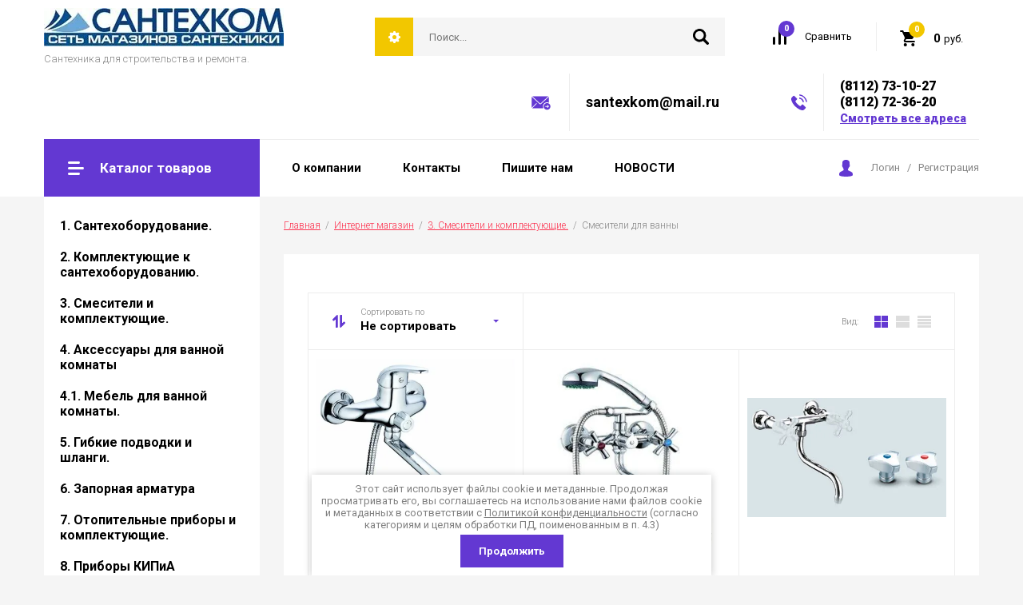

--- FILE ---
content_type: text/html; charset=utf-8
request_url: https://santexkompskov.ru/internet-magazin/folder/smesiteli-dlya-vanny
body_size: 25871
content:

		<!doctype html>
<html lang="ru">
<head>
<meta charset="utf-8">
<meta name="robots" content="all"/>
<title>Смесители для ванны </title>
<!-- assets.top -->
<meta property="og:type" content="website">
<meta property="og:url" content="https://santexkompskov.ru/internet-magazin/folder/smesiteli-dlya-vanny">
<meta property="og:site_name" content="https://santexkompskov.ru/">
<meta property="vk:app_id" content="https://vk.com/public179291923">
<meta name="twitter:card" content="summary">
<!-- /assets.top -->

<meta name="description" content="Смесители для ванны ">
<meta name="keywords" content="Смесители для ванны ">
<meta name="SKYPE_TOOLBAR" content="SKYPE_TOOLBAR_PARSER_COMPATIBLE">
<meta name="viewport" content="width=device-width, initial-scale=1.0, maximum-scale=1.0, user-scalable=no">
<meta name="format-detection" content="telephone=no">
<meta http-equiv="x-rim-auto-match" content="none">

<link rel="stylesheet" href="/g/libs/jquery-slick/1.8.0/slick.css">
<link rel="stylesheet" href="/g/css/styles_articles_tpl.css">
<link rel="stylesheet" href="/g/libs/lightgallery/v1.6.8/lightgallery.min.css">
<link rel="stylesheet" href="/g/templates/shop2/2.85.2/css/2/global_styles.css">

<script src="/g/libs/jquery/1.10.2/jquery.min.js" charset="utf-8"></script>
<script src="/g/templates/shop2/2.85.2/js/jquery.matchHeight-min.js" charset="utf-8"></script>
<script src="/g/libs/owl-carousel/2.2.1/owl.carousel.min.js" charset="utf-8"></script>
<script src="/g/s3/misc/form/1.2.0/s3.form.js"></script>
<script src="/g/libs/jquery-formstyler/1.7.4/jquery.formstyler.min.js" charset="utf-8"></script>
<script src="/g/libs/jqueryui/1.10.3/jquery-ui.min.js" charset="utf-8"></script>
<script src="/g/templates/shop2/2.85.2/js/jquery.ui.touch_punch.min.js" charset="utf-8"></script>
<script src="/g/libs/jquery-slick/1.8.0/slick.min.js" charset="utf-8"></script>
<script src="/g/libs/jquery-responsive-tabs/1.5.1/jquery.responsivetabs.min.js" charset="utf-8"></script>
<script src="/g/libs/lightgallery/v1.6.8/lightgallery.min.js"></script>

	<link rel="stylesheet" href="/g/css/styles_articles_tpl.css">
<meta name="yandex-verification" content="f0148d7e9e498a08" />
<meta name="yandex-verification" content="f0148d7e9e498a08" />
<meta name="google-site-verification" content="OFr9Q6zuw39-an66WJGLH2Gppwh5GA9lISWiF8VZHGg" />

            <!-- 46b9544ffa2e5e73c3c971fe2ede35a5 -->
            <script src='/shared/s3/js/lang/ru.js'></script>
            <script src='/shared/s3/js/common.min.js'></script>
        <link rel='stylesheet' type='text/css' href='/shared/s3/css/calendar.css' /><link rel='stylesheet' type='text/css' href='/shared/highslide-4.1.13/highslide.min.css'/>
<script type='text/javascript' src='/shared/highslide-4.1.13/highslide.packed.js'></script>
<script type='text/javascript'>
hs.graphicsDir = '/shared/highslide-4.1.13/graphics/';
hs.outlineType = null;
hs.showCredits = false;
hs.lang={cssDirection:'ltr',loadingText:'Загрузка...',loadingTitle:'Кликните чтобы отменить',focusTitle:'Нажмите чтобы перенести вперёд',fullExpandTitle:'Увеличить',fullExpandText:'Полноэкранный',previousText:'Предыдущий',previousTitle:'Назад (стрелка влево)',nextText:'Далее',nextTitle:'Далее (стрелка вправо)',moveTitle:'Передвинуть',moveText:'Передвинуть',closeText:'Закрыть',closeTitle:'Закрыть (Esc)',resizeTitle:'Восстановить размер',playText:'Слайд-шоу',playTitle:'Слайд-шоу (пробел)',pauseText:'Пауза',pauseTitle:'Приостановить слайд-шоу (пробел)',number:'Изображение %1/%2',restoreTitle:'Нажмите чтобы посмотреть картинку, используйте мышь для перетаскивания. Используйте клавиши вперёд и назад'};</script>
<link rel="icon" href="/favicon.png" type="image/png">

<!--s3_require-->
<link rel="stylesheet" href="/g/basestyle/1.0.1/user/user.css" type="text/css"/>
<link rel="stylesheet" href="/g/basestyle/1.0.1/user/user.blue.css" type="text/css"/>
<script type="text/javascript" src="/g/basestyle/1.0.1/user/user.js" async></script>
<!--/s3_require-->
			
		
		
		
			<link rel="stylesheet" type="text/css" href="/g/shop2v2/default/css/theme.less.css">		
			<script type="text/javascript" src="/g/printme.js"></script>
		<script type="text/javascript" src="/g/shop2v2/default/js/tpl.js"></script>
		<script type="text/javascript" src="/g/shop2v2/default/js/baron.min.js"></script>
		
			<script type="text/javascript" src="/g/shop2v2/default/js/shop2.2.js"></script>
		
	<script type="text/javascript">shop2.init({"productRefs": [],"apiHash": {"getPromoProducts":"3d0da62a49ef990b4a86bff3d3930c11","getSearchMatches":"98f9700d7b0e5bffbcd01ef08096f59f","getFolderCustomFields":"e7182846efa2b77a2ed10018de6b28cf","getProductListItem":"a26b053704e31a58eda12beb28c8a6fb","cartAddItem":"f93cbf72ced75d4fe68aba1b204eb74f","cartRemoveItem":"9d9bc7780011401af933fc5f9aed1218","cartUpdate":"e6a8a65a86d6dec6eedbcd804c263893","cartRemoveCoupon":"a0ae719e9f7475f6c977b3fb670b12a0","cartAddCoupon":"ccf15e2ee870d680c8835d667c0557b7","deliveryCalc":"b545fc579470f61ccb05a7732df3501b","printOrder":"3b8dbe2ea704695e21cb2278990dc4f4","cancelOrder":"6e128633b1a7bb9854a8b26841a98874","cancelOrderNotify":"87ed88c73bb445258b10d9b18af7b3bd","repeatOrder":"3892e1f7e12828ed21a17e100a62fce2","paymentMethods":"273b67f043e3ca514c87b43cb8b262fd","compare":"b26a9d514a52121479ded44075506213"},"hash": null,"verId": 678678,"mode": "folder","step": "","uri": "/internet-magazin","IMAGES_DIR": "/d/","my": {"show_sections":true,"special_alias":"Sale","new_alias":"New","enable_styler":true,"buy_alias":"\u0412 \u043a\u043e\u0440\u0437\u0438\u043d\u0443","located_in_sections_alias":"\u0422\u043e\u0432\u0430\u0440 \u043d\u0430\u0445\u043e\u0434\u0438\u0442\u0441\u044f \u0432 \u043a\u0430\u0442\u0435\u0433\u043e\u0440\u0438\u044f\u0445","collection_option_hide":false,"product_list_tr_hide":true,"buy_kind":true,"gr_title_h1_show":true},"shop2_cart_order_payments": 1,"cf_margin_price_enabled": 0,"maps_yandex_key":"fdca658a-a7da-4c97-aa5a-4bb8132900d4","maps_google_key":""});shop2.filter._pre_params = "&s[folder_id]=66393806";</script>
<style type="text/css">.product-item-thumb {width: 400px;}.product-item-thumb .product-image, .product-item-simple .product-image {height: 400px;width: 400px;}.product-item-thumb .product-amount .amount-title {width: 304px;}.product-item-thumb .product-price {width: 350px;}.shop2-product .product-side-l {width: 200px;}.shop2-product .product-image {height: 190px;width: 200px;}.shop2-product .product-thumbnails li {width: 56px;height: 56px;}</style>

    <link rel="stylesheet" href="/t/v521/images/theme5/theme.scss.css">

<script src="/t/v521/images/main_local.js"></script>
<!--[if lt IE 10]>
<script src="/g/libs/ie9-svg-gradient/0.0.1/ie9-svg-gradient.min.js"></script>
<script src="/g/libs/jquery-placeholder/2.0.7/jquery.placeholder.min.js"></script>
<script src="/g/libs/jquery-textshadow/0.0.1/jquery.textshadow.min.js"></script>
<script src="/g/s3/misc/ie/0.0.1/ie.js"></script>
<![endif]-->
<!--[if lt IE 9]>
<script src="/g/libs/html5shiv/html5.js"></script>
<![endif]-->
<link rel="stylesheet" href="/t/v521/images/site_addons.scss.css">
<link rel="stylesheet" href="/t/v521/images/dop_styles.scss.css">
<script src="/t/v521/images/dop_js.js"></script>
</head>
<body>
	<div class="site-wrapper">
		<header role="banner" class="site-header">
			<div class="site-header-inner">
				<div class="top-panel">
										<div class="company">
												<div class="logo">
							<a href="/"><img src="/thumb/2/-aDC21R_lxScl9TkhcgyyQ/300r/d/55060334.jpg" alt=""></a>
						</div>
												<div class="company-inner">
																					<div class="company-desc">Сантехника для строительства и ремонта.</div>
													</div>
					</div>
										<div class="right-side">
						<div class="site-search-wrap">
							<div class="shop2-search-toggle">&nbsp;</div>
							<form action="/search" method="get" class="site-search">
								<input name="search" type="text" placeholder="Поиск..." value=""/>
								<input type="submit" value="" />
							<re-captcha data-captcha="recaptcha"
     data-name="captcha"
     data-sitekey="6LcYvrMcAAAAAKyGWWuW4bP1De41Cn7t3mIjHyNN"
     data-lang="ru"
     data-rsize="invisible"
     data-type="image"
     data-theme="light"></re-captcha></form>
								
	
<div class="toggleSlide shop2-search-wrap">
	<form action="/internet-magazin/search" enctype="multipart/form-data">
		<input type="hidden" name="sort_by" value=""/>
		
					<div class="row">
				<div class="row-title">
					<span>Цена:</span>
					<div class="title-result" data-result="Любая">Любая</div>
				</div>
				<div class="row-body range clear-self">
					<div class="range-slider">&nbsp;</div>
					<label>
						<input name="s[price][min]" type="text" size="5" class="small from"  value="" />
					</label>
					<label>
						<input name="s[price][max]" type="text" size="5" class="small to"  value="" />
					</label>
				</div>
			</div>
		
					<div class="row">
				<div class="row-title">
					<span>Название:</span>
					<div class="title-result" data-result="Любое">Любое</div>
				</div>
				<div class="row-body">
					<input type="text" name="s[name]" size="20" id="shop2-name" value="" placeholder="Название" />
				</div>
			</div>
		
					<div class="row">
				<div class="row-title">
					<span>Артикул:</span>
					<div class="title-result" data-result="Любой">Любой</div>
				</div>
				<div class="row-body">
					<input type="text" name="s[article]" id="shop2-article" value="" placeholder="Артикул" />
				</div>
			</div>
		
					<div class="row">
				<div class="row-title">
					<span>Текст:</span>
					<div class="title-result" data-result="Любой">Любой</div>
				</div>
				<div class="row-body">
					<input type="text" name="search_text" size="20" id="shop2-text"  value="" placeholder="Текст" />
				</div>
			</div>
				
					<div class="row">
								<div class="row-title">
					<span>Выберите категорию:</span>
					<div class="title-result">Все</div>
				</div>
				<div class="row-body" id="s[folder_id]">
					<label>
						<input type="radio" checked="checked" value="" name="s[folder_id]" >
						<ins>&nbsp;</ins>
						<span>Все</span>
					</label>
																						
																							<label>
							<input type="radio" value="55544806" name="s[folder_id]" >
							<ins>&nbsp;</ins>
							<span> 1. Сантехоборудование.</span>
						</label>
												
																							<label>
							<input type="radio" value="55545206" name="s[folder_id]" >
							<ins>&nbsp;</ins>
							<span>&raquo; Ванны</span>
						</label>
												
																							<label>
							<input type="radio" value="65427006" name="s[folder_id]" >
							<ins>&nbsp;</ins>
							<span>&raquo; Бачки</span>
						</label>
												
																							<label>
							<input type="radio" value="65613206" name="s[folder_id]" >
							<ins>&nbsp;</ins>
							<span>&raquo; Унитазы.</span>
						</label>
												
																							<label>
							<input type="radio" value="65614606" name="s[folder_id]" >
							<ins>&nbsp;</ins>
							<span>&raquo; Мойки</span>
						</label>
												
																							<label>
							<input type="radio" value="65614806" name="s[folder_id]" >
							<ins>&nbsp;</ins>
							<span>&raquo; Умывальники</span>
						</label>
												
																							<label>
							<input type="radio" value="65615006" name="s[folder_id]" >
							<ins>&nbsp;</ins>
							<span>&raquo; Тумбы для моек</span>
						</label>
												
																							<label>
							<input type="radio" value="65615406" name="s[folder_id]" >
							<ins>&nbsp;</ins>
							<span>&raquo; Поддоны</span>
						</label>
												
																							<label>
							<input type="radio" value="65618406" name="s[folder_id]" >
							<ins>&nbsp;</ins>
							<span>&raquo; Кабины душевые</span>
						</label>
												
																							<label>
							<input type="radio" value="65648606" name="s[folder_id]" >
							<ins>&nbsp;</ins>
							<span> 2. Комплектующие к сантехоборудованию.</span>
						</label>
												
																							<label>
							<input type="radio" value="65649006" name="s[folder_id]" >
							<ins>&nbsp;</ins>
							<span>&raquo; Арматура для унитаза.</span>
						</label>
												
																							<label>
							<input type="radio" value="65649206" name="s[folder_id]" >
							<ins>&nbsp;</ins>
							<span>&raquo; Сифоны, гофры, сливы.</span>
						</label>
												
																							<label>
							<input type="radio" value="65649606" name="s[folder_id]" >
							<ins>&nbsp;</ins>
							<span>&raquo; Сидения для унитаза и ванны</span>
						</label>
												
																							<label>
							<input type="radio" value="65650006" name="s[folder_id]" >
							<ins>&nbsp;</ins>
							<span>&raquo; Крепления, манжеты, прокладки и комплектующие</span>
						</label>
												
																							<label>
							<input type="radio" value="66393406" name="s[folder_id]" >
							<ins>&nbsp;</ins>
							<span> 3. Смесители и комплектующие.</span>
						</label>
												
																							<label>
							<input type="radio" value="66393606" name="s[folder_id]" >
							<ins>&nbsp;</ins>
							<span>&raquo; Комплектующие</span>
						</label>
												
																							<label>
							<input type="radio" value="66393806" name="s[folder_id]" >
							<ins>&nbsp;</ins>
							<span>&raquo; Смесители для ванны</span>
						</label>
												
																							<label>
							<input type="radio" value="66394006" name="s[folder_id]" >
							<ins>&nbsp;</ins>
							<span>&raquo; Смесители для кухни и умывальника</span>
						</label>
												
																							<label>
							<input type="radio" value="67073206" name="s[folder_id]" >
							<ins>&nbsp;</ins>
							<span> 4. Аксессуары для ванной комнаты</span>
						</label>
												
																							<label>
							<input type="radio" value="67187806" name="s[folder_id]" >
							<ins>&nbsp;</ins>
							<span> 4.1. Мебель для ванной комнаты.</span>
						</label>
												
																							<label>
							<input type="radio" value="67268206" name="s[folder_id]" >
							<ins>&nbsp;</ins>
							<span> 5. Гибкие подводки и шланги.</span>
						</label>
												
																							<label>
							<input type="radio" value="67268406" name="s[folder_id]" >
							<ins>&nbsp;</ins>
							<span>&raquo; Подводка для воды</span>
						</label>
												
																							<label>
							<input type="radio" value="67268606" name="s[folder_id]" >
							<ins>&nbsp;</ins>
							<span>&raquo; Подводка для газа</span>
						</label>
												
																							<label>
							<input type="radio" value="67268806" name="s[folder_id]" >
							<ins>&nbsp;</ins>
							<span>&raquo; Шланги для стиральной машины</span>
						</label>
												
																							<label>
							<input type="radio" value="67269006" name="s[folder_id]" >
							<ins>&nbsp;</ins>
							<span>&raquo; Шланги сливные</span>
						</label>
												
																							<label>
							<input type="radio" value="67986006" name="s[folder_id]" >
							<ins>&nbsp;</ins>
							<span> 6. Запорная арматура</span>
						</label>
												
																							<label>
							<input type="radio" value="67986206" name="s[folder_id]" >
							<ins>&nbsp;</ins>
							<span>&raquo; Клапана (вентили)</span>
						</label>
												
																							<label>
							<input type="radio" value="67986406" name="s[folder_id]" >
							<ins>&nbsp;</ins>
							<span>&raquo; Задвижки, затворы</span>
						</label>
												
																							<label>
							<input type="radio" value="67986606" name="s[folder_id]" >
							<ins>&nbsp;</ins>
							<span>&raquo; Краны муфтовые</span>
						</label>
												
																							<label>
							<input type="radio" value="67986806" name="s[folder_id]" >
							<ins>&nbsp;</ins>
							<span>&raquo; Краны приварные</span>
						</label>
												
																							<label>
							<input type="radio" value="67987006" name="s[folder_id]" >
							<ins>&nbsp;</ins>
							<span>&raquo; Краны фланцевые</span>
						</label>
												
																							<label>
							<input type="radio" value="68480006" name="s[folder_id]" >
							<ins>&nbsp;</ins>
							<span> 7. Отопительные приборы и комплектующие.</span>
						</label>
												
																							<label>
							<input type="radio" value="68480206" name="s[folder_id]" >
							<ins>&nbsp;</ins>
							<span>&raquo; Водонагреватели</span>
						</label>
												
																							<label>
							<input type="radio" value="68480406" name="s[folder_id]" >
							<ins>&nbsp;</ins>
							<span>&raquo; Полотенцесушители.</span>
						</label>
												
																							<label>
							<input type="radio" value="68480606" name="s[folder_id]" >
							<ins>&nbsp;</ins>
							<span>&raquo; Комплектующие к полотенцесушителям.</span>
						</label>
												
																							<label>
							<input type="radio" value="68480806" name="s[folder_id]" >
							<ins>&nbsp;</ins>
							<span>&raquo; Радиаторы</span>
						</label>
												
																							<label>
							<input type="radio" value="68481206" name="s[folder_id]" >
							<ins>&nbsp;</ins>
							<span>&raquo;&raquo; Чугунные</span>
						</label>
												
																							<label>
							<input type="radio" value="68481406" name="s[folder_id]" >
							<ins>&nbsp;</ins>
							<span>&raquo;&raquo; Алюминиевые</span>
						</label>
												
																							<label>
							<input type="radio" value="68481806" name="s[folder_id]" >
							<ins>&nbsp;</ins>
							<span>&raquo;&raquo; Биметаллические.</span>
						</label>
												
																							<label>
							<input type="radio" value="68482006" name="s[folder_id]" >
							<ins>&nbsp;</ins>
							<span>&raquo;&raquo; Стальные</span>
						</label>
												
																							<label>
							<input type="radio" value="68481006" name="s[folder_id]" >
							<ins>&nbsp;</ins>
							<span>&raquo; Комплектующие для радиаторов.</span>
						</label>
												
																							<label>
							<input type="radio" value="69058806" name="s[folder_id]" >
							<ins>&nbsp;</ins>
							<span> 8. Приборы КИПиА</span>
						</label>
												
																							<label>
							<input type="radio" value="69059006" name="s[folder_id]" >
							<ins>&nbsp;</ins>
							<span>&raquo; Счетчики</span>
						</label>
												
																							<label>
							<input type="radio" value="69059206" name="s[folder_id]" >
							<ins>&nbsp;</ins>
							<span>&raquo; Манометры, термометры</span>
						</label>
												
																							<label>
							<input type="radio" value="69088606" name="s[folder_id]" >
							<ins>&nbsp;</ins>
							<span> 9. Заглушки, отводы, переходы, фланцы.</span>
						</label>
												
																							<label>
							<input type="radio" value="69126406" name="s[folder_id]" >
							<ins>&nbsp;</ins>
							<span> 10. Трубы стальные и заготовки.</span>
						</label>
												
																							<label>
							<input type="radio" value="69127006" name="s[folder_id]" >
							<ins>&nbsp;</ins>
							<span>&raquo; Трубные заготовки</span>
						</label>
												
																							<label>
							<input type="radio" value="690888113" name="s[folder_id]" >
							<ins>&nbsp;</ins>
							<span>&raquo; ТРУБЫ СТАЛЬНЫЕ ЧЕРНЫЕ И ОЦИНКОВАННЫЕ</span>
						</label>
												
																							<label>
							<input type="radio" value="692275313" name="s[folder_id]" >
							<ins>&nbsp;</ins>
							<span>&raquo;&raquo; черные</span>
						</label>
												
																							<label>
							<input type="radio" value="692275913" name="s[folder_id]" >
							<ins>&nbsp;</ins>
							<span>&raquo;&raquo; оцинкованные</span>
						</label>
												
																							<label>
							<input type="radio" value="69489606" name="s[folder_id]" >
							<ins>&nbsp;</ins>
							<span> 11. Фитинги чугунные, стальные, оцинкованные.</span>
						</label>
												
																							<label>
							<input type="radio" value="69723406" name="s[folder_id]" >
							<ins>&nbsp;</ins>
							<span> 12. Фильтры</span>
						</label>
												
																							<label>
							<input type="radio" value="69723606" name="s[folder_id]" >
							<ins>&nbsp;</ins>
							<span>&raquo; Фильтры для очистки воды</span>
						</label>
												
																							<label>
							<input type="radio" value="69723806" name="s[folder_id]" >
							<ins>&nbsp;</ins>
							<span>&raquo; Фильтры для воды</span>
						</label>
												
																							<label>
							<input type="radio" value="69531606" name="s[folder_id]" >
							<ins>&nbsp;</ins>
							<span> 13. Фитинги  латунные и хромированные</span>
						</label>
												
																							<label>
							<input type="radio" value="69531806" name="s[folder_id]" >
							<ins>&nbsp;</ins>
							<span>&raquo; Американки</span>
						</label>
												
																							<label>
							<input type="radio" value="69532006" name="s[folder_id]" >
							<ins>&nbsp;</ins>
							<span>&raquo; Заглушки</span>
						</label>
												
																							<label>
							<input type="radio" value="69532206" name="s[folder_id]" >
							<ins>&nbsp;</ins>
							<span>&raquo; Контргайки</span>
						</label>
												
																							<label>
							<input type="radio" value="69532406" name="s[folder_id]" >
							<ins>&nbsp;</ins>
							<span>&raquo; Муфты</span>
						</label>
												
																							<label>
							<input type="radio" value="69532606" name="s[folder_id]" >
							<ins>&nbsp;</ins>
							<span>&raquo; Тройники</span>
						</label>
												
																							<label>
							<input type="radio" value="69533006" name="s[folder_id]" >
							<ins>&nbsp;</ins>
							<span>&raquo; Угольники</span>
						</label>
												
																							<label>
							<input type="radio" value="69533206" name="s[folder_id]" >
							<ins>&nbsp;</ins>
							<span>&raquo; Удлинители</span>
						</label>
												
																							<label>
							<input type="radio" value="69533406" name="s[folder_id]" >
							<ins>&nbsp;</ins>
							<span>&raquo; Футорки</span>
						</label>
												
																							<label>
							<input type="radio" value="69533606" name="s[folder_id]" >
							<ins>&nbsp;</ins>
							<span>&raquo; Штуцера</span>
						</label>
												
																							<label>
							<input type="radio" value="69533806" name="s[folder_id]" >
							<ins>&nbsp;</ins>
							<span>&raquo; Ниппели</span>
						</label>
												
																							<label>
							<input type="radio" value="69727006" name="s[folder_id]" >
							<ins>&nbsp;</ins>
							<span> 14. Трубы и фитинги металлопластик</span>
						</label>
												
																							<label>
							<input type="radio" value="69727206" name="s[folder_id]" >
							<ins>&nbsp;</ins>
							<span>&raquo; Коллекторы</span>
						</label>
												
																							<label>
							<input type="radio" value="69727406" name="s[folder_id]" >
							<ins>&nbsp;</ins>
							<span>&raquo; Фитинги (РАСПРОДАЖА)</span>
						</label>
												
																							<label>
							<input type="radio" value="65613006" name="s[folder_id]" >
							<ins>&nbsp;</ins>
							<span> 15. Канализация.</span>
						</label>
												
																							<label>
							<input type="radio" value="65515406" name="s[folder_id]" >
							<ins>&nbsp;</ins>
							<span>&raquo; Наружная канализация.</span>
						</label>
												
																							<label>
							<input type="radio" value="65515606" name="s[folder_id]" >
							<ins>&nbsp;</ins>
							<span>&raquo; Внутренняя канализация.</span>
						</label>
												
																							<label>
							<input type="radio" value="70004606" name="s[folder_id]" >
							<ins>&nbsp;</ins>
							<span> 18.Трубы ПНД водопроводные и фитинги ITAL</span>
						</label>
												
																							<label>
							<input type="radio" value="70005006" name="s[folder_id]" >
							<ins>&nbsp;</ins>
							<span>&raquo; Заглушки</span>
						</label>
												
																							<label>
							<input type="radio" value="70005206" name="s[folder_id]" >
							<ins>&nbsp;</ins>
							<span>&raquo; Муфты</span>
						</label>
												
																							<label>
							<input type="radio" value="70005606" name="s[folder_id]" >
							<ins>&nbsp;</ins>
							<span>&raquo; Отводы</span>
						</label>
												
																							<label>
							<input type="radio" value="70005806" name="s[folder_id]" >
							<ins>&nbsp;</ins>
							<span>&raquo; Переходы</span>
						</label>
												
																							<label>
							<input type="radio" value="70006006" name="s[folder_id]" >
							<ins>&nbsp;</ins>
							<span>&raquo; Седелки</span>
						</label>
												
																							<label>
							<input type="radio" value="70006206" name="s[folder_id]" >
							<ins>&nbsp;</ins>
							<span>&raquo; Тройники</span>
						</label>
												
																							<label>
							<input type="radio" value="70006406" name="s[folder_id]" >
							<ins>&nbsp;</ins>
							<span>&raquo; Трубы</span>
						</label>
												
																							<label>
							<input type="radio" value="70006606" name="s[folder_id]" >
							<ins>&nbsp;</ins>
							<span>&raquo; Фланцы и прочее</span>
						</label>
												
																							<label>
							<input type="radio" value="70078806" name="s[folder_id]" >
							<ins>&nbsp;</ins>
							<span> 18. Фитинги ПНД Россия</span>
						</label>
												
																							<label>
							<input type="radio" value="70140206" name="s[folder_id]" >
							<ins>&nbsp;</ins>
							<span> 19. Трубы PPR  и фитинги.</span>
						</label>
												
																							<label>
							<input type="radio" value="70140406" name="s[folder_id]" >
							<ins>&nbsp;</ins>
							<span>&raquo; Американки</span>
						</label>
												
																							<label>
							<input type="radio" value="70140606" name="s[folder_id]" >
							<ins>&nbsp;</ins>
							<span>&raquo; Краны и вентили</span>
						</label>
												
																							<label>
							<input type="radio" value="70140806" name="s[folder_id]" >
							<ins>&nbsp;</ins>
							<span>&raquo; Муфты</span>
						</label>
												
																							<label>
							<input type="radio" value="70141006" name="s[folder_id]" >
							<ins>&nbsp;</ins>
							<span>&raquo; Тройники</span>
						</label>
												
																							<label>
							<input type="radio" value="70141206" name="s[folder_id]" >
							<ins>&nbsp;</ins>
							<span>&raquo; Трубы</span>
						</label>
												
																							<label>
							<input type="radio" value="70141406" name="s[folder_id]" >
							<ins>&nbsp;</ins>
							<span>&raquo; Уголки</span>
						</label>
												
																							<label>
							<input type="radio" value="70141606" name="s[folder_id]" >
							<ins>&nbsp;</ins>
							<span>&raquo; Прочее</span>
						</label>
												
																							<label>
							<input type="radio" value="70158006" name="s[folder_id]" >
							<ins>&nbsp;</ins>
							<span> 20. Уплотнительные материалы</span>
						</label>
												
																							<label>
							<input type="radio" value="70164006" name="s[folder_id]" >
							<ins>&nbsp;</ins>
							<span> 21.  Средства защиты.</span>
						</label>
												
																							<label>
							<input type="radio" value="70676006" name="s[folder_id]" >
							<ins>&nbsp;</ins>
							<span> 22. Метизы</span>
						</label>
												
																							<label>
							<input type="radio" value="70975606" name="s[folder_id]" >
							<ins>&nbsp;</ins>
							<span> 23. Инструмент</span>
						</label>
												
																							<label>
							<input type="radio" value="73269606" name="s[folder_id]" >
							<ins>&nbsp;</ins>
							<span> 24. Хозтовары</span>
						</label>
												
																							<label>
							<input type="radio" value="73276006" name="s[folder_id]" >
							<ins>&nbsp;</ins>
							<span> 25. Изоляция труб</span>
						</label>
												
																							<label>
							<input type="radio" value="73279406" name="s[folder_id]" >
							<ins>&nbsp;</ins>
							<span> 26. Труба и фитинги гофрированные нерж. сталь</span>
						</label>
												
																							<label>
							<input type="radio" value="52621011" name="s[folder_id]" >
							<ins>&nbsp;</ins>
							<span> 27. НАСОСНОЕ ОБОРУДОВАНИЕ, автоматика и комплектующие.</span>
						</label>
												
																							<label>
							<input type="radio" value="126621211" name="s[folder_id]" >
							<ins>&nbsp;</ins>
							<span> 28. СОЕДИНИТЕЛЬНЫЕ ЭЛЕМЕНТЫ GEBO</span>
						</label>
												
															
										<div class="more">Ещё</div>
									</div>
			</div>

			<div id="shop2_search_custom_fields"></div>
		
				<div id="shop2_search_global_fields">
			
			
			
												<div class="row">
												<div class="row-title">
							<span>Размер:</span>
							<div class="title-result">Все</div>
													</div>
						<div class="row-body">
							<label>
								<input type="radio" value="" name="s[razmer]" >
								<ins>&nbsp;</ins>
								<span>Все</span>
							</label>
																						<label>
									<input type="radio" value="9022006" name="s[razmer]" >
									<ins>&nbsp;</ins>
									<span>234</span>
								</label>
																					
													</div>
					</div>
							

					
			
												
					<div class="row">
												
																			
													<div class="row-title">
								<span>Вес:</span>
								<div class="title-result" data-result="Все">Все</div>
							</div>
							<div class="row-body">
								<input type="text" name="s[ves]" size="20" class="shop2-input-int" value="" />
							</div>
											</div>

							

					
			
										

					</div>
				
					<div class="row">
								<div class="row-title">
					<span>Производитель:</span>
					<div class="title-result">Все</div>
				</div>
				<div class="row-body">
																<label>
							<input type="radio" value="50313706" name="s[vendor_id]" >
							<ins>&nbsp;</ins>
							<span>Cersanit</span>
						</label>
																	<label>
							<input type="radio" value="44215306" name="s[vendor_id]" >
							<ins>&nbsp;</ins>
							<span>Gesso</span>
						</label>
																	<label>
							<input type="radio" value="45015106" name="s[vendor_id]" >
							<ins>&nbsp;</ins>
							<span>Jika</span>
						</label>
																	<label>
							<input type="radio" value="46910906" name="s[vendor_id]" >
							<ins>&nbsp;</ins>
							<span>RMS</span>
						</label>
																	<label>
							<input type="radio" value="45306306" name="s[vendor_id]" >
							<ins>&nbsp;</ins>
							<span>ROSA</span>
						</label>
																	<label>
							<input type="radio" value="47901106" name="s[vendor_id]" >
							<ins>&nbsp;</ins>
							<span>Sanita</span>
						</label>
																	<label>
							<input type="radio" value="44214906" name="s[vendor_id]" >
							<ins>&nbsp;</ins>
							<span>Santek</span>
						</label>
																	<label>
							<input type="radio" value="45282506" name="s[vendor_id]" >
							<ins>&nbsp;</ins>
							<span>Santeri</span>
						</label>
																	<label>
							<input type="radio" value="4567006" name="s[vendor_id]" >
							<ins>&nbsp;</ins>
							<span>Болгария</span>
						</label>
																	<label>
							<input type="radio" value="4567606" name="s[vendor_id]" >
							<ins>&nbsp;</ins>
							<span>Венгрия</span>
						</label>
																	<label>
							<input type="radio" value="47253506" name="s[vendor_id]" >
							<ins>&nbsp;</ins>
							<span>ВИЗ</span>
						</label>
																	<label>
							<input type="radio" value="46144306" name="s[vendor_id]" >
							<ins>&nbsp;</ins>
							<span>ВКЗ</span>
						</label>
																	<label>
							<input type="radio" value="4567206" name="s[vendor_id]" >
							<ins>&nbsp;</ins>
							<span>Германия</span>
						</label>
																	<label>
							<input type="radio" value="4913806" name="s[vendor_id]" >
							<ins>&nbsp;</ins>
							<span>Италия</span>
						</label>
																	<label>
							<input type="radio" value="46308106" name="s[vendor_id]" >
							<ins>&nbsp;</ins>
							<span>КЕРАМИН</span>
						</label>
																	<label>
							<input type="radio" value="4441206" name="s[vendor_id]" >
							<ins>&nbsp;</ins>
							<span>Киров</span>
						</label>
																	<label>
							<input type="radio" value="4441406" name="s[vendor_id]" >
							<ins>&nbsp;</ins>
							<span>Китай</span>
						</label>
																	<label>
							<input type="radio" value="4568006" name="s[vendor_id]" >
							<ins>&nbsp;</ins>
							<span>китай</span>
						</label>
																	<label>
							<input type="radio" value="4567806" name="s[vendor_id]" >
							<ins>&nbsp;</ins>
							<span>Латвия</span>
						</label>
																	<label>
							<input type="radio" value="46343306" name="s[vendor_id]" >
							<ins>&nbsp;</ins>
							<span>ЛОБНЕНСКИЙ СТРОЙФАРФОР</span>
						</label>
																	<label>
							<input type="radio" value="4980006" name="s[vendor_id]" >
							<ins>&nbsp;</ins>
							<span>Минск</span>
						</label>
																	<label>
							<input type="radio" value="45243906" name="s[vendor_id]" >
							<ins>&nbsp;</ins>
							<span>Оскольская керамика</span>
						</label>
																	<label>
							<input type="radio" value="4441606" name="s[vendor_id]" >
							<ins>&nbsp;</ins>
							<span>Польша</span>
						</label>
																	<label>
							<input type="radio" value="3638406" name="s[vendor_id]" >
							<ins>&nbsp;</ins>
							<span>Производитель 1</span>
						</label>
																	<label>
							<input type="radio" value="3638606" name="s[vendor_id]" >
							<ins>&nbsp;</ins>
							<span>Производитель 2</span>
						</label>
																	<label>
							<input type="radio" value="4423006" name="s[vendor_id]" >
							<ins>&nbsp;</ins>
							<span>Россия</span>
						</label>
																	<label>
							<input type="radio" value="46884906" name="s[vendor_id]" >
							<ins>&nbsp;</ins>
							<span>СоюзКран</span>
						</label>
																	<label>
							<input type="radio" value="4979806" name="s[vendor_id]" >
							<ins>&nbsp;</ins>
							<span>Турция</span>
						</label>
																	<label>
							<input type="radio" value="4441806" name="s[vendor_id]" >
							<ins>&nbsp;</ins>
							<span>Украина</span>
						</label>
																	<label>
							<input type="radio" value="4925606" name="s[vendor_id]" >
							<ins>&nbsp;</ins>
							<span>Финляндия</span>
						</label>
																	<label>
							<input type="radio" value="4979606" name="s[vendor_id]" >
							<ins>&nbsp;</ins>
							<span>Франция</span>
						</label>
																	<label>
							<input type="radio" value="4567406" name="s[vendor_id]" >
							<ins>&nbsp;</ins>
							<span>Чехия</span>
						</label>
															
											<div class="more">Ещё</div>
									</div>
			</div>
		
									<div class="row">
					<div class="row-title">
						<span>Топ продаж:</span>
						<div class="title-result">Все</div>
					</div>
					<div class="row-body">
												<label>
							<input type="radio" value="" name="s[flags][154508]" >
							<ins>&nbsp;</ins>
							<span>Все</span>
						</label>
						<label>
							<input type="radio" value="1" name="s[flags][154508]" >
							<ins>&nbsp;</ins>
							<span>да</span>
						</label>
						<label>
							<input type="radio" value="0" name="s[flags][154508]" >
							<ins>&nbsp;</ins>
							<span>нет</span>
						</label>
					</div>
			    </div>
	    										<div class="row">
					<div class="row-title">
						<span>хит продаж:</span>
						<div class="title-result">Все</div>
					</div>
					<div class="row-body">
												<label>
							<input type="radio" value="" name="s[flags][676706]" >
							<ins>&nbsp;</ins>
							<span>Все</span>
						</label>
						<label>
							<input type="radio" value="1" name="s[flags][676706]" >
							<ins>&nbsp;</ins>
							<span>да</span>
						</label>
						<label>
							<input type="radio" value="0" name="s[flags][676706]" >
							<ins>&nbsp;</ins>
							<span>нет</span>
						</label>
					</div>
			    </div>
	    										<div class="row">
					<div class="row-title">
						<span>распродажа:</span>
						<div class="title-result">Все</div>
					</div>
					<div class="row-body">
												<label>
							<input type="radio" value="" name="s[flags][676906]" >
							<ins>&nbsp;</ins>
							<span>Все</span>
						</label>
						<label>
							<input type="radio" value="1" name="s[flags][676906]" >
							<ins>&nbsp;</ins>
							<span>да</span>
						</label>
						<label>
							<input type="radio" value="0" name="s[flags][676906]" >
							<ins>&nbsp;</ins>
							<span>нет</span>
						</label>
					</div>
			    </div>
	    										<div class="row">
					<div class="row-title">
						<span>акция:</span>
						<div class="title-result">Все</div>
					</div>
					<div class="row-body">
												<label>
							<input type="radio" value="" name="s[flags][677106]" >
							<ins>&nbsp;</ins>
							<span>Все</span>
						</label>
						<label>
							<input type="radio" value="1" name="s[flags][677106]" >
							<ins>&nbsp;</ins>
							<span>да</span>
						</label>
						<label>
							<input type="radio" value="0" name="s[flags][677106]" >
							<ins>&nbsp;</ins>
							<span>нет</span>
						</label>
					</div>
			    </div>
	    										<div class="row">
					<div class="row-title">
						<span>под заказ:</span>
						<div class="title-result">Все</div>
					</div>
					<div class="row-body">
												<label>
							<input type="radio" value="" name="s[flags][683906]" >
							<ins>&nbsp;</ins>
							<span>Все</span>
						</label>
						<label>
							<input type="radio" value="1" name="s[flags][683906]" >
							<ins>&nbsp;</ins>
							<span>да</span>
						</label>
						<label>
							<input type="radio" value="0" name="s[flags][683906]" >
							<ins>&nbsp;</ins>
							<span>нет</span>
						</label>
					</div>
			    </div>
	    										<div class="row">
					<div class="row-title">
						<span>Новинка:</span>
						<div class="title-result">Все</div>
					</div>
					<div class="row-body">
												<label>
							<input type="radio" value="" name="s[flags][2]" >
							<ins>&nbsp;</ins>
							<span>Все</span>
						</label>
						<label>
							<input type="radio" value="1" name="s[flags][2]" >
							<ins>&nbsp;</ins>
							<span>да</span>
						</label>
						<label>
							<input type="radio" value="0" name="s[flags][2]" >
							<ins>&nbsp;</ins>
							<span>нет</span>
						</label>
					</div>
			    </div>
	    										<div class="row">
					<div class="row-title">
						<span>Спецпредложение:</span>
						<div class="title-result">Все</div>
					</div>
					<div class="row-body">
												<label>
							<input type="radio" value="" name="s[flags][1]" >
							<ins>&nbsp;</ins>
							<span>Все</span>
						</label>
						<label>
							<input type="radio" value="1" name="s[flags][1]" >
							<ins>&nbsp;</ins>
							<span>да</span>
						</label>
						<label>
							<input type="radio" value="0" name="s[flags][1]" >
							<ins>&nbsp;</ins>
							<span>нет</span>
						</label>
					</div>
			    </div>
	    			
					<div class="row">
				<div class="row-title">
					<span>Результатов на странице:</span>
					<div class="title-result">20</div>
				</div>
				<div class="row-body radio-field">
																<label>
														<input type="radio" value="5" name="s[products_per_page]" >
							<ins>&nbsp;</ins>
							<span>5</span>
						</label>
											<label>
														<input type="radio" checked="checked" value="20" name="s[products_per_page]" >
							<ins>&nbsp;</ins>
							<span>20</span>
						</label>
											<label>
														<input type="radio" value="35" name="s[products_per_page]" >
							<ins>&nbsp;</ins>
							<span>35</span>
						</label>
											<label>
														<input type="radio" value="50" name="s[products_per_page]" >
							<ins>&nbsp;</ins>
							<span>50</span>
						</label>
											<label>
														<input type="radio" value="65" name="s[products_per_page]" >
							<ins>&nbsp;</ins>
							<span>65</span>
						</label>
											<label>
														<input type="radio" value="80" name="s[products_per_page]" >
							<ins>&nbsp;</ins>
							<span>80</span>
						</label>
											<label>
														<input type="radio" value="95" name="s[products_per_page]" >
							<ins>&nbsp;</ins>
							<span>95</span>
						</label>
									</div>
			</div>
				
		<div class="row-button">
			<button type="submit" class="shop2-btn">Найти</button>
		</div>
	<re-captcha data-captcha="recaptcha"
     data-name="captcha"
     data-sitekey="6LcYvrMcAAAAAKyGWWuW4bP1De41Cn7t3mIjHyNN"
     data-lang="ru"
     data-rsize="invisible"
     data-type="image"
     data-theme="light"></re-captcha></form>
</div>						</div>
						<div class="compare-button-wrap">
							<a href="/internet-magazin/compare" class="compare-button compare-null">
								<div>Сравнить</div>
								<span>0</span>
							</a>
						</div>
						<div class="cart-wrap" id="shop2-cart-preview">
			<a href="/internet-magazin/cart" class="no-event">
			<div class="cart-amount"><span>0</span></div>
			<div class="cart-sum">0 <span>руб.</span></div>
		</a>
	</div>						
					</div>
											<div class="footer-phone">
														<div class="email">
								<div class="email-icon">
									<svg xmlns="http://www.w3.org/2000/svg" width="64" height="64" viewBox="0 0 64 64"><title>mail-send_full</title><path d="M48 32a10.953 10.953 0 0 1 5 1.2V18.001a2.005 2.005 0 0 0-.122-.691l-20.73 19.072a3.207 3.207 0 0 1-4.296 0L7.122 17.312a1.993 1.993 0 0 0-.122.69v27.996a2.021 2.021 0 0 0 .04.4L18.73 34.706a1 1 0 0 1 1.415 1.414L8.369 47.897a2.02 2.02 0 0 0 .637.103H38.2A11.004 11.004 0 0 1 48 32z"/><path d="M30.793 34.911l20.528-18.885a2.037 2.037 0 0 0-.327-.026H9.006a2.028 2.028 0 0 0-.326.026l20.527 18.885a1.208 1.208 0 0 0 1.586 0zM48 34a9 9 0 1 0 9 9 9 9 0 0 0-9-9zm5.031 9.004a.985.985 0 0 1-.286.697l-2.841 2.841a1 1 0 0 1-1.415-1.414L49.617 44h-5.62a1 1 0 0 1 0-2h5.62l-1.128-1.128a1 1 0 0 1 1.415-1.414l2.841 2.841a.984.984 0 0 1 .29.698z"/></svg>
								</div>
								<a href="mailto:santexkom@mail.ru">santexkom@mail.ru</a>
							</div>
														
							<div class="phone-icon">&nbsp;</div>
							<div class="phone-body">
																<div class="phone-title">Телефон:</div>
																<div class="phone-text">
																		<div><a href="tel:(8112) 73-10-27">(8112) 73-10-27</a></div>
																		<div><a href="tel:(8112) 72-36-20">(8112) 72-36-20</a></div>
																		<a href="/kontakty" class="more">Смотреть все адреса</a>
								</div>
							</div>
						</div>
									</div>
				<div class="bottom-panel">
										<div class="drop-down-categories">
						<div class="toggle-categories"> <a href="/">Каталог товаров</a> </div>
													<ul class="toggleSlide categories-menu desktop clear-list"><li><a href="/internet-magazin/folder/562834421" ><span>1. Сантехоборудование.</span><div class="count">122</div></a><ul class="level-2"><li><a href="/internet-magazin/folder/562834821" ><span class="img_fold"><img src="/thumb/2/OACIVnTniATThI3dvZb1pA/60r60/d/00580770.jpg" alt="Ванны"></span><span>Ванны</span><div class="count">7</div></a></li><li><a href="/internet-magazin/folder/65427006" ><span class="img_fold"><img src="/thumb/2/KtnFfMUPxizrIy1d47ZeaQ/60r60/d/89fd30a3a9c977d1b379cc62cd80d165.jpg" alt="Бачки"></span><span>Бачки</span><div class="count">8</div></a></li><li><a href="/internet-magazin/folder/unitazy." ><span class="img_fold"><img src="/thumb/2/P5UfJ4yzl8sHCKrl8y2jWA/60r60/d/274a57f61df2df2aebd37aaeb066748d.jpg" alt="Унитазы."></span><span>Унитазы.</span><div class="count">66</div></a></li><li><a href="/internet-magazin/folder/moyki" ><span class="img_fold"><img src="/thumb/2/TBQOspN5EmglU8PfZS3n_A/60r60/d/kashiogawa_60_in.jpg" alt="Мойки"></span><span>Мойки</span><div class="count">43</div></a></li><li><a href="/internet-magazin/folder/umyvalniki" ><span class="img_fold"><img src="/thumb/2/SS_rO-9RM68S6I8GGC-MfQ/60r60/d/previewwh600xwh600_84291_1_88287589049291b73ccd44d9d3ab1601.jpg" alt="Умывальники"></span><span>Умывальники</span><div class="count">20</div></a></li><li><a href="/internet-magazin/folder/tumby-dlya-moek" ><span class="img_fold"><img src="/thumb/2/6gAR0SqgUSDSUUIcwq4_Wg/60r60/d/mojka-mediczinskaya.jpg" alt="Тумбы для моек"></span><span>Тумбы для моек</span><div class="count">12</div></a></li><li><a href="/internet-magazin/folder/poddony" ><span class="img_fold"><img src="/thumb/2/LCUN1PiRS8YWt41XY5WBhA/60r60/d/18162750.jpg" alt="Поддоны"></span><span>Поддоны</span><div class="count">8</div></a></li><li><a href="/internet-magazin/folder/kabiny-dushevye" ><span class="img_fold"><img src="/thumb/2/IAaPjUrVWdUxis5DB0SE3A/60r60/d/1-ugol-standart-lyon-sredniy-poddon-450x320.jpg" alt="Кабины душевые"></span><span>Кабины душевые</span><div class="count">2</div></a></li></ul></li><li><a href="/internet-magazin/folder/2.-komplektuyuschie-k-santehoborudovaniyu." ><span>2. Комплектующие к сантехоборудованию.</span><div class="count">200</div></a><ul class="level-2"><li><a href="/internet-magazin/folder/armatura-dlya-unitaza." ><span class="img_fold"><img src="/thumb/2/SamNM7pJ8N84PjcYUcqRxw/60r60/d/i12005base.jpg" alt="Арматура для унитаза."></span><span>Арматура для унитаза.</span><div class="count">20</div></a></li><li><a href="/internet-magazin/folder/sifony-gofry-slivy." ><span class="img_fold"><img src="/thumb/2/Gr2aYjQf1KeV4fzqS9Et-Q/60r60/d/sifon_gofra_maket_3.jpg" alt="Сифоны, гофры, сливы."></span><span>Сифоны, гофры, сливы.</span><div class="count">75</div></a></li><li><a href="/internet-magazin/folder/sideniya-dlya-unitaza." ><span class="img_fold"><img src="/thumb/2/bA5JWHeL1p54uBsW9EihvQ/60r60/d/sidene_dlya_unitaza_ws0100500x500.jpg" alt="Сидения для унитаза и ванны"></span><span>Сидения для унитаза и ванны</span><div class="count">32</div></a></li><li><a href="/internet-magazin/folder/krepleniya." ><span class="img_fold"><img src="/thumb/2/R1WdV8xWzNWprZNLgJnqUA/60r60/d/tree_1454528806.jpg" alt="Крепления, манжеты, прокладки и комплектующие"></span><span>Крепления, манжеты, прокладки и комплектующие</span><div class="count">75</div></a></li></ul></li><li class="opened"><a href="/internet-magazin/folder/3.-smesiteli-i-komplektuyuschie." ><span>3. Смесители и комплектующие.</span><div class="count">229</div></a><ul class="level-2"><li><a href="/internet-magazin/folder/komplektuyuschie" ><span class="img_fold"><img src="/thumb/2/cBHFbcHzbZxTxhCG-VVEhw/60r60/d/unnamed_075952.jpg" alt="Комплектующие"></span><span>Комплектующие</span><div class="count">181</div></a></li><li class="opened active"><a href="/internet-magazin/folder/smesiteli-dlya-vanny" ><span class="img_fold"><img src="/thumb/2/_1XFlnE2ifjBI8T7JObmYA/60r60/d/3afcfab1543797f548a0ccaaeceb4cd7.jpg" alt="Смесители для ванны"></span><span>Смесители для ванны</span><div class="count">20</div></a></li><li><a href="/internet-magazin/folder/smesiteli-dlya-kuhni-i-umyvalnika" ><span class="img_fold"><img src="/thumb/2/ip1CDXny6Vi_WzD-0VlAGg/60r60/d/images_333892.jpg" alt="Смесители для кухни и умывальника"></span><span>Смесители для кухни и умывальника</span><div class="count">41</div></a></li></ul></li><li><a href="/internet-magazin/folder/4.-aksessuary-dlya-vannoy-komnaty" ><span>4. Аксессуары для ванной комнаты</span><div class="count">68</div></a></li><li><a href="/internet-magazin/folder/4.1.-mebel-dlya-vannoy-komnaty." ><span>4.1. Мебель для ванной комнаты.</span><div class="count">32</div></a></li><li><a href="/internet-magazin/folder/5.-gibkie-podvodki-i-shlangi." ><span>5. Гибкие подводки и шланги.</span><div class="count">65</div></a><ul class="level-2"><li><a href="/internet-magazin/folder/podvodka-dlya-vody" ><span class="img_fold"><img src="/thumb/2/3Vi8ikg-_RsrDV3KnEAlMg/60r60/d/podvodka-dlya-vody-1-2-v-n-ver-pro.jpg" alt="Подводка для воды"></span><span>Подводка для воды</span><div class="count">46</div></a></li><li><a href="/internet-magazin/folder/podvodka-dlya-gaza" ><span class="img_fold"><img src="/thumb/2/6cXqwM7hpYnV3EzlGtPf-w/60r60/d/images_1_634694.jpg" alt="Подводка для газа"></span><span>Подводка для газа</span><div class="count">40</div></a></li><li><a href="/internet-magazin/folder/shlangi-dlya-stiralnoy-mashiny" ><span class="img_fold"><img src="/thumb/2/05Zl_p00vRay0OFjBL4gag/60r60/d/01_476_63.jpg" alt="Шланги для стиральной машины"></span><span>Шланги для стиральной машины</span><div class="count">22</div></a></li><li><a href="/internet-magazin/folder/shlangi-polivochnye" ><span class="img_fold"><img src="/thumb/2/Xh-sCGHVnVHjCGe_9bf-Ig/60r60/d/img_orio_univers.jpg" alt="Шланги сливные"></span><span>Шланги сливные</span><div class="count">1</div></a></li></ul></li><li><a href="/internet-magazin/folder/6.-zapornaya-armatura-raznoe" ><span>6. Запорная арматура</span><div class="count">63</div></a><ul class="level-2"><li><a href="/internet-magazin/folder/klapana-ventili" ><span class="img_fold"><img src="/thumb/2/xkK639rFy7iWLtfP-7ISxA/60r60/d/32d353c077edd35383f6a0fdf11e295c.jpg" alt="Клапана (вентили)"></span><span>Клапана (вентили)</span><div class="count">17</div></a></li><li><a href="/internet-magazin/folder/zadvizhki" ><span class="img_fold"><img src="/thumb/2/2LuK3RPAPWjWrbEnP2VKOg/60r60/d/382970.jpg" alt="Задвижки, затворы"></span><span>Задвижки, затворы</span><div class="count">4</div></a></li><li><a href="/internet-magazin/folder/krany-muftovye" ><span class="img_fold"><img src="/thumb/2/Z9YvVZwWsPFO1anGyHDuvw/60r60/d/krany-sharovye-11b27p.jpg" alt="Краны муфтовые"></span><span>Краны муфтовые</span><div class="count">32</div></a></li><li><a href="/internet-magazin/folder/krany-privarnye" ><span class="img_fold"><img src="/thumb/2/UsAeqkK-r8VCwUNdimNhZA/60r60/d/2_661957.jpg" alt="Краны приварные"></span><span>Краны приварные</span><div class="count">6</div></a></li><li><a href="/internet-magazin/folder/krany-flancevye" ><span class="img_fold"><img src="/thumb/2/3BPPNgbC0ef_r6WY303M0w/60r60/d/flanec.png" alt="Краны фланцевые"></span><span>Краны фланцевые</span><div class="count">7</div></a></li></ul></li><li><a href="/internet-magazin/folder/7.-otopitelnye-pribory-i-komplektuyuschie." ><span>7. Отопительные приборы и комплектующие.</span><div class="count">115</div></a><ul class="level-2"><li><a href="/internet-magazin/folder/vodonagrevateli-i-baki-rasshiritelnye." ><span class="img_fold"><img src="/thumb/2/m9lAY4YOkx-bDAqJVQuhoA/60r60/d/14349_1-1024x513.jpg" alt="Водонагреватели"></span><span>Водонагреватели</span><div class="count">17</div></a></li><li><a href="/internet-magazin/folder/polotencesushiteli." ><span class="img_fold"><img src="/thumb/2/Pcy8_TbGAVYm3JQ3oOhAVQ/60r60/d/images_3_516317.jpg" alt="Полотенцесушители."></span><span>Полотенцесушители.</span><div class="count">15</div></a></li><li><a href="/internet-magazin/folder/komplektuyuschie-k-polotencesushitelyam." ><span class="img_fold"><img src="/thumb/2/rKI8L3o4upECU8lvLGg3mQ/60r60/d/komplektuyushhie_polotencesushitelyam_1-250x250.png" alt="Комплектующие к полотенцесушителям."></span><span>Комплектующие к полотенцесушителям.</span><div class="count">19</div></a></li><li><a href="/internet-magazin/folder/radiatory-alyuminievye-i-bimetallicheskie." ><span class="img_fold"><img src="/thumb/2/w0JD4KsdyLhPry4YrEi5XQ/60r60/d/radiatory.jpg" alt="Радиаторы"></span><span>Радиаторы</span><div class="count">16</div></a><ul class="level-3"><li><a href="/internet-magazin/folder/chugunnye" ><span>Чугунные</span><div class="count">2</div></a></li><li><a href="/internet-magazin/folder/alyuminievye" ><span>Алюминиевые</span><div class="count">7</div></a></li><li><a href="/internet-magazin/folder/bimetallicheskie." ><span>Биметаллические.</span><div class="count">9</div></a></li><li><a href="/internet-magazin/folder/stalnye" ><span>Стальные</span></a></li></ul></li><li><a href="/internet-magazin/folder/komplektuyuschie-dlya-radiatorov." ><span class="img_fold"><img src="/thumb/2/BbThJnbB4pb7UCClDaAGZw/60r60/d/3611.jpg" alt="Комплектующие для радиаторов."></span><span>Комплектующие для радиаторов.</span><div class="count">70</div></a></li></ul></li><li><a href="/internet-magazin/folder/8.-pribory-kipia" ><span>8. Приборы КИПиА</span><div class="count">55</div></a><ul class="level-2"><li><a href="/internet-magazin/folder/vodoschetchiki" ><span class="img_fold"><img src="/thumb/2/G0TQOOqhWXREaMMGRXUzbw/60r60/d/vkm-20-rosich.jpg" alt="Счетчики"></span><span>Счетчики</span><div class="count">12</div></a></li><li><a href="/internet-magazin/folder/manometry-termometry" ><span class="img_fold"><img src="/thumb/2/3-t8a4iplnVQTt4szxY-FA/60r60/d/manometry_bimetallicheskie.jpg" alt="Манометры, термометры"></span><span>Манометры, термометры</span><div class="count">42</div></a></li></ul></li><li><a href="/internet-magazin/folder/9.-zaglushki-otvody-perehody-flancy." ><span>9. Заглушки, отводы, переходы, фланцы.</span><div class="count">111</div></a></li><li><a href="/internet-magazin/folder/10.-truby-stalnye-i-zagotovki." ><span>10. Трубы стальные и заготовки.</span></a><ul class="level-2"><li><a href="/internet-magazin/folder/trubnye-zagotovki" ><span class="img_fold"><img src="/thumb/2/l_0LeViwHT-QEDj9t9Zy9Q/60r60/d/unnamed_1_172307.jpg" alt="Трубные заготовки"></span><span>Трубные заготовки</span><div class="count">172</div></a></li><li><a href="/internet-magazin/folder/truby-stalnye-chernye-i-ocinkovannye" ><span class="img_fold"><img src="/thumb/2/ISFCFpjXBIJJuVTwboYYzA/60r60/d/5d86f0c1c9f35b5181462928b17000fa.jpg" alt="ТРУБЫ СТАЛЬНЫЕ ЧЕРНЫЕ И ОЦИНКОВАННЫЕ"></span><span>ТРУБЫ СТАЛЬНЫЕ ЧЕРНЫЕ И ОЦИНКОВАННЫЕ</span></a><ul class="level-3"><li><a href="/internet-magazin/folder/chernye" ><span class="img_fold"><img src="/thumb/2/wch3PAoykwz2hH_vpQjKdQ/60r60/d/vgp.jpg" alt="черные"></span><span>черные</span><div class="count">13</div></a></li><li><a href="/internet-magazin/folder/ocinkovannye" ><span class="img_fold"><img src="/thumb/2/th54m7ADEBWoQ2OlG0AVjA/60r60/d/6a0347ed4761f3ba9e0f308d3e9bb1da.gif" alt="оцинкованные"></span><span>оцинкованные</span><div class="count">10</div></a></li></ul></li></ul></li><li><a href="/internet-magazin/folder/11.-fitingi-chugunnye-stalnye-ocinkovannye." ><span>11. Фитинги чугунные, стальные, оцинкованные.</span><div class="count">137</div></a></li><li><a href="/internet-magazin/folder/13.-filtry" ><span>12. Фильтры</span><div class="count">48</div></a><ul class="level-2"><li><a href="/internet-magazin/folder/filtry-dlya-ochistki-vody" ><span class="img_fold"><img src="/thumb/2/uGto0Hm5IbdGEM1aOCso5Q/60r60/d/342_original.jpg" alt="Фильтры для очистки воды"></span><span>Фильтры для очистки воды</span><div class="count">43</div></a></li><li><a href="/internet-magazin/folder/filtry-dlya-vody" ><span class="img_fold"><img src="/thumb/2/YA4Q2o5J20zPprNlTsunTQ/60r60/d/19233.jpg" alt="Фильтры для воды"></span><span>Фильтры для воды</span><div class="count">18</div></a></li></ul></li><li><a href="/internet-magazin/folder/12.-fitingi-soed.-chasti-latunnye-i-hromirovannye" ><span>13. Фитинги  латунные и хромированные</span><div class="count">235</div></a><ul class="level-2"><li><a href="/internet-magazin/folder/amerikanki" ><span>Американки</span><div class="count">4</div></a></li><li><a href="/internet-magazin/folder/zaglushki" ><span>Заглушки</span><div class="count">8</div></a></li><li><a href="/internet-magazin/folder/kontrgayki" ><span>Контргайки</span><div class="count">5</div></a></li><li><a href="/internet-magazin/folder/mufty" ><span>Муфты</span><div class="count">19</div></a></li><li><a href="/internet-magazin/folder/troyniki" ><span>Тройники</span><div class="count">16</div></a></li><li><a href="/internet-magazin/folder/ugolniki" ><span>Угольники</span><div class="count">10</div></a></li><li><a href="/internet-magazin/folder/udliniteli" ><span>Удлинители</span><div class="count">17</div></a></li><li><a href="/internet-magazin/folder/futorki" ><span>Футорки</span><div class="count">9</div></a></li><li><a href="/internet-magazin/folder/shtucera" ><span>Штуцера</span><div class="count">21</div></a></li><li><a href="/internet-magazin/folder/nippeli" ><span>Ниппели</span><div class="count">36</div></a></li></ul></li><li><a href="/internet-magazin/folder/14.-truby-i-fitingi-ltm--rasprodazha" ><span>14. Трубы и фитинги металлопластик</span><div class="count">1</div></a><ul class="level-2"><li><a href="/internet-magazin/folder/kollektory" ><span>Коллекторы</span><div class="count">15</div></a></li><li><a href="/internet-magazin/folder/fitingi-rasprodazha" ><span>Фитинги (РАСПРОДАЖА)</span><div class="count">24</div></a></li></ul></li><li><a href="/internet-magazin/folder/kanalizaciya." ><span>15. Канализация.</span><div class="count">6</div></a><ul class="level-2"><li><a href="/internet-magazin/folder/65515406" ><span>Наружная канализация.</span><div class="count">35</div></a></li><li><a href="/internet-magazin/folder/65515606" ><span>Внутренняя канализация.</span><div class="count">121</div></a></li></ul></li><li><a href="/internet-magazin/folder/18.truby-pnd-vodoprovodnye-i-fitingi-italiya" ><span>18.Трубы ПНД водопроводные и фитинги ITAL</span><div class="count">200</div></a><ul class="level-2"><li><a href="/internet-magazin/folder/zaglushki-1" ><span>Заглушки</span><div class="count">18</div></a></li><li><a href="/internet-magazin/folder/mufty-1" ><span>Муфты</span><div class="count">47</div></a></li><li><a href="/internet-magazin/folder/otvody" ><span>Отводы</span><div class="count">43</div></a></li><li><a href="/internet-magazin/folder/perehody" ><span>Переходы</span><div class="count">18</div></a></li><li><a href="/internet-magazin/folder/sedelki" ><span>Седелки</span><div class="count">20</div></a></li><li><a href="/internet-magazin/folder/troyniki-1" ><span>Тройники</span><div class="count">63</div></a></li><li><a href="/internet-magazin/folder/truby-1" ><span>Трубы</span><div class="count">8</div></a></li><li><a href="/internet-magazin/folder/flancy-i-prochee" ><span>Фланцы и прочее</span><div class="count">11</div></a></li></ul></li><li><a href="/internet-magazin/folder/18.-fitingi-pnd-poelsan" ><span>18. Фитинги ПНД Россия</span><div class="count">139</div></a></li><li><a href="/internet-magazin/folder/19.-truby-ppr--i-fitingi." ><span>19. Трубы PPR  и фитинги.</span><div class="count">143</div></a><ul class="level-2"><li><a href="/internet-magazin/folder/amerikanki-1" ><span>Американки</span><div class="count">35</div></a></li><li><a href="/internet-magazin/folder/krany-i-ventili" ><span>Краны и вентили</span><div class="count">17</div></a></li><li><a href="/internet-magazin/folder/mufty-2" ><span>Муфты</span><div class="count">55</div></a></li><li><a href="/internet-magazin/folder/troyniki-2" ><span>Тройники</span><div class="count">47</div></a></li><li><a href="/internet-magazin/folder/truby-2" ><span>Трубы</span><div class="count">19</div></a></li><li><a href="/internet-magazin/folder/ugolki" ><span>Уголки</span><div class="count">25</div></a></li><li><a href="/internet-magazin/folder/prochee" ><span>Прочее</span><div class="count">61</div></a></li></ul></li><li><a href="/internet-magazin/folder/20.-uplotnitelnye-materialy" ><span>20. Уплотнительные материалы</span><div class="count">130</div></a></li><li><a href="/internet-magazin/folder/21.-svarochnoe-oborudovanie-i-sredstva-zaschity." ><span>21.  Средства защиты.</span><div class="count">37</div></a></li><li><a href="/internet-magazin/folder/22.-metizy" ><span>22. Метизы</span><div class="count">108</div></a></li><li><a href="/internet-magazin/folder/23._instrument" ><span>23. Инструмент</span><div class="count">188</div></a></li><li><a href="/internet-magazin/folder/24.-hoztovary" ><span>24. Хозтовары</span><div class="count">64</div></a></li><li><a href="/internet-magazin/folder/25.-izolyaciya-trub" ><span>25. Изоляция труб</span><div class="count">34</div></a></li><li><a href="/internet-magazin/folder/26.-truba-i-fitingi-gofrirovannye-nerzh.-stal" ><span>26. Труба и фитинги гофрированные нерж. сталь</span><div class="count">42</div></a></li><li><a href="/internet-magazin/folder/38-nasosnoye-oborudovaniye-avtomatika-i-komplektuyushchiye" ><span>27. НАСОСНОЕ ОБОРУДОВАНИЕ, автоматика и комплектующие.</span><div class="count">282</div></a></li><li><a href="/internet-magazin/folder/39-soyedinitelnyye-elementy-gebo" ><span>28. СОЕДИНИТЕЛЬНЫЕ ЭЛЕМЕНТЫ GEBO</span><div class="count">80</div></a></li></ul>											</div>
					<ul class="top-menu desktop clear-list"><li><a href="/about" ><span>О компании</span></a><ul class="level-2"><li><a href="/test" ><span>тест</span></a></li></ul></li><li><a href="/kontakty" ><span>Контакты</span></a></li><li><a href="/mail" ><span>Пишите нам</span></a></li><li><a href="/" ><span>НОВОСТИ</span></a></li></ul>										<div class="login-aut-wrap">
						<a href="/registraciya/login">Логин</a>&nbsp;&nbsp;&nbsp;/&nbsp;&nbsp;&nbsp;<a href="/registraciya/register">Регистрация</a>
					</div>
				</div>
			</div>			
		</header> <!-- .site-header -->
		
		<div class="site-container clear-self">
			<aside role="complementary" class="site-sidebar left left-inner">
								<div class="folder_left">
										









	

<nav class="section-menu js-addon-block-menu desktop">
	<div class="section-menu-scroll js-addon-block-menu-scroll">
					<ul class="section-menu__list js-addon-block-menu__list"><li class="section-menu__list-has js-addon-block-menu__list-has"><a href="/internet-magazin/folder/562834421" ><span>1. Сантехоборудование.</span><div class="count">122</div></a><ul class="level-2"><li><a href="/internet-magazin/folder/562834821" ><span class="img_fold"><img src="/thumb/2/OACIVnTniATThI3dvZb1pA/60r60/d/00580770.jpg" alt="Ванны"></span><span>Ванны</span><div class="count">7</div></a></li><li><a href="/internet-magazin/folder/65427006" ><span class="img_fold"><img src="/thumb/2/KtnFfMUPxizrIy1d47ZeaQ/60r60/d/89fd30a3a9c977d1b379cc62cd80d165.jpg" alt="Бачки"></span><span>Бачки</span><div class="count">8</div></a></li><li><a href="/internet-magazin/folder/unitazy." ><span class="img_fold"><img src="/thumb/2/P5UfJ4yzl8sHCKrl8y2jWA/60r60/d/274a57f61df2df2aebd37aaeb066748d.jpg" alt="Унитазы."></span><span>Унитазы.</span><div class="count">66</div></a></li><li><a href="/internet-magazin/folder/moyki" ><span class="img_fold"><img src="/thumb/2/TBQOspN5EmglU8PfZS3n_A/60r60/d/kashiogawa_60_in.jpg" alt="Мойки"></span><span>Мойки</span><div class="count">43</div></a></li><li><a href="/internet-magazin/folder/umyvalniki" ><span class="img_fold"><img src="/thumb/2/SS_rO-9RM68S6I8GGC-MfQ/60r60/d/previewwh600xwh600_84291_1_88287589049291b73ccd44d9d3ab1601.jpg" alt="Умывальники"></span><span>Умывальники</span><div class="count">20</div></a></li><li><a href="/internet-magazin/folder/tumby-dlya-moek" ><span class="img_fold"><img src="/thumb/2/6gAR0SqgUSDSUUIcwq4_Wg/60r60/d/mojka-mediczinskaya.jpg" alt="Тумбы для моек"></span><span>Тумбы для моек</span><div class="count">12</div></a></li><li><a href="/internet-magazin/folder/poddony" ><span class="img_fold"><img src="/thumb/2/LCUN1PiRS8YWt41XY5WBhA/60r60/d/18162750.jpg" alt="Поддоны"></span><span>Поддоны</span><div class="count">8</div></a></li><li><a href="/internet-magazin/folder/kabiny-dushevye" ><span class="img_fold"><img src="/thumb/2/IAaPjUrVWdUxis5DB0SE3A/60r60/d/1-ugol-standart-lyon-sredniy-poddon-450x320.jpg" alt="Кабины душевые"></span><span>Кабины душевые</span><div class="count">2</div></a></li></ul></li><li class="section-menu__list-has js-addon-block-menu__list-has"><a href="/internet-magazin/folder/2.-komplektuyuschie-k-santehoborudovaniyu." ><span>2. Комплектующие к сантехоборудованию.</span><div class="count">200</div></a><ul class="level-2"><li><a href="/internet-magazin/folder/armatura-dlya-unitaza." ><span class="img_fold"><img src="/thumb/2/SamNM7pJ8N84PjcYUcqRxw/60r60/d/i12005base.jpg" alt="Арматура для унитаза."></span><span>Арматура для унитаза.</span><div class="count">20</div></a></li><li><a href="/internet-magazin/folder/sifony-gofry-slivy." ><span class="img_fold"><img src="/thumb/2/Gr2aYjQf1KeV4fzqS9Et-Q/60r60/d/sifon_gofra_maket_3.jpg" alt="Сифоны, гофры, сливы."></span><span>Сифоны, гофры, сливы.</span><div class="count">75</div></a></li><li><a href="/internet-magazin/folder/sideniya-dlya-unitaza." ><span class="img_fold"><img src="/thumb/2/bA5JWHeL1p54uBsW9EihvQ/60r60/d/sidene_dlya_unitaza_ws0100500x500.jpg" alt="Сидения для унитаза и ванны"></span><span>Сидения для унитаза и ванны</span><div class="count">32</div></a></li><li><a href="/internet-magazin/folder/krepleniya." ><span class="img_fold"><img src="/thumb/2/R1WdV8xWzNWprZNLgJnqUA/60r60/d/tree_1454528806.jpg" alt="Крепления, манжеты, прокладки и комплектующие"></span><span>Крепления, манжеты, прокладки и комплектующие</span><div class="count">75</div></a></li></ul></li><li class="section-menu__list-has js-addon-block-menu__list-has opened"><a href="/internet-magazin/folder/3.-smesiteli-i-komplektuyuschie." ><span>3. Смесители и комплектующие.</span><div class="count">229</div></a><ul class="level-2"><li><a href="/internet-magazin/folder/komplektuyuschie" ><span class="img_fold"><img src="/thumb/2/cBHFbcHzbZxTxhCG-VVEhw/60r60/d/unnamed_075952.jpg" alt="Комплектующие"></span><span>Комплектующие</span><div class="count">181</div></a></li><li class="opened active"><a href="/internet-magazin/folder/smesiteli-dlya-vanny" ><span class="img_fold"><img src="/thumb/2/_1XFlnE2ifjBI8T7JObmYA/60r60/d/3afcfab1543797f548a0ccaaeceb4cd7.jpg" alt="Смесители для ванны"></span><span>Смесители для ванны</span><div class="count">20</div></a></li><li><a href="/internet-magazin/folder/smesiteli-dlya-kuhni-i-umyvalnika" ><span class="img_fold"><img src="/thumb/2/ip1CDXny6Vi_WzD-0VlAGg/60r60/d/images_333892.jpg" alt="Смесители для кухни и умывальника"></span><span>Смесители для кухни и умывальника</span><div class="count">41</div></a></li></ul></li><li><a href="/internet-magazin/folder/4.-aksessuary-dlya-vannoy-komnaty" ><span>4. Аксессуары для ванной комнаты</span><div class="count">68</div></a></li><li><a href="/internet-magazin/folder/4.1.-mebel-dlya-vannoy-komnaty." ><span>4.1. Мебель для ванной комнаты.</span><div class="count">32</div></a></li><li class="section-menu__list-has js-addon-block-menu__list-has"><a href="/internet-magazin/folder/5.-gibkie-podvodki-i-shlangi." ><span>5. Гибкие подводки и шланги.</span><div class="count">65</div></a><ul class="level-2"><li><a href="/internet-magazin/folder/podvodka-dlya-vody" ><span class="img_fold"><img src="/thumb/2/3Vi8ikg-_RsrDV3KnEAlMg/60r60/d/podvodka-dlya-vody-1-2-v-n-ver-pro.jpg" alt="Подводка для воды"></span><span>Подводка для воды</span><div class="count">46</div></a></li><li><a href="/internet-magazin/folder/podvodka-dlya-gaza" ><span class="img_fold"><img src="/thumb/2/6cXqwM7hpYnV3EzlGtPf-w/60r60/d/images_1_634694.jpg" alt="Подводка для газа"></span><span>Подводка для газа</span><div class="count">40</div></a></li><li><a href="/internet-magazin/folder/shlangi-dlya-stiralnoy-mashiny" ><span class="img_fold"><img src="/thumb/2/05Zl_p00vRay0OFjBL4gag/60r60/d/01_476_63.jpg" alt="Шланги для стиральной машины"></span><span>Шланги для стиральной машины</span><div class="count">22</div></a></li><li><a href="/internet-magazin/folder/shlangi-polivochnye" ><span class="img_fold"><img src="/thumb/2/Xh-sCGHVnVHjCGe_9bf-Ig/60r60/d/img_orio_univers.jpg" alt="Шланги сливные"></span><span>Шланги сливные</span><div class="count">1</div></a></li></ul></li><li class="section-menu__list-has js-addon-block-menu__list-has"><a href="/internet-magazin/folder/6.-zapornaya-armatura-raznoe" ><span>6. Запорная арматура</span><div class="count">63</div></a><ul class="level-2"><li><a href="/internet-magazin/folder/klapana-ventili" ><span class="img_fold"><img src="/thumb/2/xkK639rFy7iWLtfP-7ISxA/60r60/d/32d353c077edd35383f6a0fdf11e295c.jpg" alt="Клапана (вентили)"></span><span>Клапана (вентили)</span><div class="count">17</div></a></li><li><a href="/internet-magazin/folder/zadvizhki" ><span class="img_fold"><img src="/thumb/2/2LuK3RPAPWjWrbEnP2VKOg/60r60/d/382970.jpg" alt="Задвижки, затворы"></span><span>Задвижки, затворы</span><div class="count">4</div></a></li><li><a href="/internet-magazin/folder/krany-muftovye" ><span class="img_fold"><img src="/thumb/2/Z9YvVZwWsPFO1anGyHDuvw/60r60/d/krany-sharovye-11b27p.jpg" alt="Краны муфтовые"></span><span>Краны муфтовые</span><div class="count">32</div></a></li><li><a href="/internet-magazin/folder/krany-privarnye" ><span class="img_fold"><img src="/thumb/2/UsAeqkK-r8VCwUNdimNhZA/60r60/d/2_661957.jpg" alt="Краны приварные"></span><span>Краны приварные</span><div class="count">6</div></a></li><li><a href="/internet-magazin/folder/krany-flancevye" ><span class="img_fold"><img src="/thumb/2/3BPPNgbC0ef_r6WY303M0w/60r60/d/flanec.png" alt="Краны фланцевые"></span><span>Краны фланцевые</span><div class="count">7</div></a></li></ul></li><li class="section-menu__list-has js-addon-block-menu__list-has"><a href="/internet-magazin/folder/7.-otopitelnye-pribory-i-komplektuyuschie." ><span>7. Отопительные приборы и комплектующие.</span><div class="count">115</div></a><ul class="level-2"><li><a href="/internet-magazin/folder/vodonagrevateli-i-baki-rasshiritelnye." ><span class="img_fold"><img src="/thumb/2/m9lAY4YOkx-bDAqJVQuhoA/60r60/d/14349_1-1024x513.jpg" alt="Водонагреватели"></span><span>Водонагреватели</span><div class="count">17</div></a></li><li><a href="/internet-magazin/folder/polotencesushiteli." ><span class="img_fold"><img src="/thumb/2/Pcy8_TbGAVYm3JQ3oOhAVQ/60r60/d/images_3_516317.jpg" alt="Полотенцесушители."></span><span>Полотенцесушители.</span><div class="count">15</div></a></li><li><a href="/internet-magazin/folder/komplektuyuschie-k-polotencesushitelyam." ><span class="img_fold"><img src="/thumb/2/rKI8L3o4upECU8lvLGg3mQ/60r60/d/komplektuyushhie_polotencesushitelyam_1-250x250.png" alt="Комплектующие к полотенцесушителям."></span><span>Комплектующие к полотенцесушителям.</span><div class="count">19</div></a></li><li class="section-menu__list-has js-addon-block-menu__list-has"><a href="/internet-magazin/folder/radiatory-alyuminievye-i-bimetallicheskie." ><span class="img_fold"><img src="/thumb/2/w0JD4KsdyLhPry4YrEi5XQ/60r60/d/radiatory.jpg" alt="Радиаторы"></span><span>Радиаторы</span><div class="count">16</div></a><ul class="level-3"><li><a href="/internet-magazin/folder/chugunnye" ><span>Чугунные</span><div class="count">2</div></a></li><li><a href="/internet-magazin/folder/alyuminievye" ><span>Алюминиевые</span><div class="count">7</div></a></li><li><a href="/internet-magazin/folder/bimetallicheskie." ><span>Биметаллические.</span><div class="count">9</div></a></li><li><a href="/internet-magazin/folder/stalnye" ><span>Стальные</span></a></li></ul></li><li><a href="/internet-magazin/folder/komplektuyuschie-dlya-radiatorov." ><span class="img_fold"><img src="/thumb/2/BbThJnbB4pb7UCClDaAGZw/60r60/d/3611.jpg" alt="Комплектующие для радиаторов."></span><span>Комплектующие для радиаторов.</span><div class="count">70</div></a></li></ul></li><li class="section-menu__list-has js-addon-block-menu__list-has"><a href="/internet-magazin/folder/8.-pribory-kipia" ><span>8. Приборы КИПиА</span><div class="count">55</div></a><ul class="level-2"><li><a href="/internet-magazin/folder/vodoschetchiki" ><span class="img_fold"><img src="/thumb/2/G0TQOOqhWXREaMMGRXUzbw/60r60/d/vkm-20-rosich.jpg" alt="Счетчики"></span><span>Счетчики</span><div class="count">12</div></a></li><li><a href="/internet-magazin/folder/manometry-termometry" ><span class="img_fold"><img src="/thumb/2/3-t8a4iplnVQTt4szxY-FA/60r60/d/manometry_bimetallicheskie.jpg" alt="Манометры, термометры"></span><span>Манометры, термометры</span><div class="count">42</div></a></li></ul></li><li><a href="/internet-magazin/folder/9.-zaglushki-otvody-perehody-flancy." ><span>9. Заглушки, отводы, переходы, фланцы.</span><div class="count">111</div></a></li><li class="section-menu__list-has js-addon-block-menu__list-has"><a href="/internet-magazin/folder/10.-truby-stalnye-i-zagotovki." ><span>10. Трубы стальные и заготовки.</span></a><ul class="level-2"><li><a href="/internet-magazin/folder/trubnye-zagotovki" ><span class="img_fold"><img src="/thumb/2/l_0LeViwHT-QEDj9t9Zy9Q/60r60/d/unnamed_1_172307.jpg" alt="Трубные заготовки"></span><span>Трубные заготовки</span><div class="count">172</div></a></li><li class="section-menu__list-has js-addon-block-menu__list-has"><a href="/internet-magazin/folder/truby-stalnye-chernye-i-ocinkovannye" ><span class="img_fold"><img src="/thumb/2/ISFCFpjXBIJJuVTwboYYzA/60r60/d/5d86f0c1c9f35b5181462928b17000fa.jpg" alt="ТРУБЫ СТАЛЬНЫЕ ЧЕРНЫЕ И ОЦИНКОВАННЫЕ"></span><span>ТРУБЫ СТАЛЬНЫЕ ЧЕРНЫЕ И ОЦИНКОВАННЫЕ</span></a><ul class="level-3"><li><a href="/internet-magazin/folder/chernye" ><span class="img_fold"><img src="/thumb/2/wch3PAoykwz2hH_vpQjKdQ/60r60/d/vgp.jpg" alt="черные"></span><span>черные</span><div class="count">13</div></a></li><li><a href="/internet-magazin/folder/ocinkovannye" ><span class="img_fold"><img src="/thumb/2/th54m7ADEBWoQ2OlG0AVjA/60r60/d/6a0347ed4761f3ba9e0f308d3e9bb1da.gif" alt="оцинкованные"></span><span>оцинкованные</span><div class="count">10</div></a></li></ul></li></ul></li><li><a href="/internet-magazin/folder/11.-fitingi-chugunnye-stalnye-ocinkovannye." ><span>11. Фитинги чугунные, стальные, оцинкованные.</span><div class="count">137</div></a></li><li class="section-menu__list-has js-addon-block-menu__list-has"><a href="/internet-magazin/folder/13.-filtry" ><span>12. Фильтры</span><div class="count">48</div></a><ul class="level-2"><li><a href="/internet-magazin/folder/filtry-dlya-ochistki-vody" ><span class="img_fold"><img src="/thumb/2/uGto0Hm5IbdGEM1aOCso5Q/60r60/d/342_original.jpg" alt="Фильтры для очистки воды"></span><span>Фильтры для очистки воды</span><div class="count">43</div></a></li><li><a href="/internet-magazin/folder/filtry-dlya-vody" ><span class="img_fold"><img src="/thumb/2/YA4Q2o5J20zPprNlTsunTQ/60r60/d/19233.jpg" alt="Фильтры для воды"></span><span>Фильтры для воды</span><div class="count">18</div></a></li></ul></li><li class="section-menu__list-has js-addon-block-menu__list-has"><a href="/internet-magazin/folder/12.-fitingi-soed.-chasti-latunnye-i-hromirovannye" ><span>13. Фитинги  латунные и хромированные</span><div class="count">235</div></a><ul class="level-2"><li><a href="/internet-magazin/folder/amerikanki" ><span>Американки</span><div class="count">4</div></a></li><li><a href="/internet-magazin/folder/zaglushki" ><span>Заглушки</span><div class="count">8</div></a></li><li><a href="/internet-magazin/folder/kontrgayki" ><span>Контргайки</span><div class="count">5</div></a></li><li><a href="/internet-magazin/folder/mufty" ><span>Муфты</span><div class="count">19</div></a></li><li><a href="/internet-magazin/folder/troyniki" ><span>Тройники</span><div class="count">16</div></a></li><li><a href="/internet-magazin/folder/ugolniki" ><span>Угольники</span><div class="count">10</div></a></li><li><a href="/internet-magazin/folder/udliniteli" ><span>Удлинители</span><div class="count">17</div></a></li><li><a href="/internet-magazin/folder/futorki" ><span>Футорки</span><div class="count">9</div></a></li><li><a href="/internet-magazin/folder/shtucera" ><span>Штуцера</span><div class="count">21</div></a></li><li><a href="/internet-magazin/folder/nippeli" ><span>Ниппели</span><div class="count">36</div></a></li></ul></li><li class="section-menu__list-has js-addon-block-menu__list-has"><a href="/internet-magazin/folder/14.-truby-i-fitingi-ltm--rasprodazha" ><span>14. Трубы и фитинги металлопластик</span><div class="count">1</div></a><ul class="level-2"><li><a href="/internet-magazin/folder/kollektory" ><span>Коллекторы</span><div class="count">15</div></a></li><li><a href="/internet-magazin/folder/fitingi-rasprodazha" ><span>Фитинги (РАСПРОДАЖА)</span><div class="count">24</div></a></li></ul></li><li class="section-menu__list-has js-addon-block-menu__list-has"><a href="/internet-magazin/folder/kanalizaciya." ><span>15. Канализация.</span><div class="count">6</div></a><ul class="level-2"><li><a href="/internet-magazin/folder/65515406" ><span>Наружная канализация.</span><div class="count">35</div></a></li><li><a href="/internet-magazin/folder/65515606" ><span>Внутренняя канализация.</span><div class="count">121</div></a></li></ul></li><li class="section-menu__list-has js-addon-block-menu__list-has"><a href="/internet-magazin/folder/18.truby-pnd-vodoprovodnye-i-fitingi-italiya" ><span>18.Трубы ПНД водопроводные и фитинги ITAL</span><div class="count">200</div></a><ul class="level-2"><li><a href="/internet-magazin/folder/zaglushki-1" ><span>Заглушки</span><div class="count">18</div></a></li><li><a href="/internet-magazin/folder/mufty-1" ><span>Муфты</span><div class="count">47</div></a></li><li><a href="/internet-magazin/folder/otvody" ><span>Отводы</span><div class="count">43</div></a></li><li><a href="/internet-magazin/folder/perehody" ><span>Переходы</span><div class="count">18</div></a></li><li><a href="/internet-magazin/folder/sedelki" ><span>Седелки</span><div class="count">20</div></a></li><li><a href="/internet-magazin/folder/troyniki-1" ><span>Тройники</span><div class="count">63</div></a></li><li><a href="/internet-magazin/folder/truby-1" ><span>Трубы</span><div class="count">8</div></a></li><li><a href="/internet-magazin/folder/flancy-i-prochee" ><span>Фланцы и прочее</span><div class="count">11</div></a></li></ul></li><li><a href="/internet-magazin/folder/18.-fitingi-pnd-poelsan" ><span>18. Фитинги ПНД Россия</span><div class="count">139</div></a></li><li class="section-menu__list-has js-addon-block-menu__list-has"><a href="/internet-magazin/folder/19.-truby-ppr--i-fitingi." ><span>19. Трубы PPR  и фитинги.</span><div class="count">143</div></a><ul class="level-2"><li><a href="/internet-magazin/folder/amerikanki-1" ><span>Американки</span><div class="count">35</div></a></li><li><a href="/internet-magazin/folder/krany-i-ventili" ><span>Краны и вентили</span><div class="count">17</div></a></li><li><a href="/internet-magazin/folder/mufty-2" ><span>Муфты</span><div class="count">55</div></a></li><li><a href="/internet-magazin/folder/troyniki-2" ><span>Тройники</span><div class="count">47</div></a></li><li><a href="/internet-magazin/folder/truby-2" ><span>Трубы</span><div class="count">19</div></a></li><li><a href="/internet-magazin/folder/ugolki" ><span>Уголки</span><div class="count">25</div></a></li><li><a href="/internet-magazin/folder/prochee" ><span>Прочее</span><div class="count">61</div></a></li></ul></li><li><a href="/internet-magazin/folder/20.-uplotnitelnye-materialy" ><span>20. Уплотнительные материалы</span><div class="count">130</div></a></li><li><a href="/internet-magazin/folder/21.-svarochnoe-oborudovanie-i-sredstva-zaschity." ><span>21.  Средства защиты.</span><div class="count">37</div></a></li><li><a href="/internet-magazin/folder/22.-metizy" ><span>22. Метизы</span><div class="count">108</div></a></li><li><a href="/internet-magazin/folder/23._instrument" ><span>23. Инструмент</span><div class="count">188</div></a></li><li><a href="/internet-magazin/folder/24.-hoztovary" ><span>24. Хозтовары</span><div class="count">64</div></a></li><li><a href="/internet-magazin/folder/25.-izolyaciya-trub" ><span>25. Изоляция труб</span><div class="count">34</div></a></li><li><a href="/internet-magazin/folder/26.-truba-i-fitingi-gofrirovannye-nerzh.-stal" ><span>26. Труба и фитинги гофрированные нерж. сталь</span><div class="count">42</div></a></li><li><a href="/internet-magazin/folder/38-nasosnoye-oborudovaniye-avtomatika-i-komplektuyushchiye" ><span>27. НАСОСНОЕ ОБОРУДОВАНИЕ, автоматика и комплектующие.</span><div class="count">282</div></a></li><li><a href="/internet-magazin/folder/39-soyedinitelnyye-elementy-gebo" ><span>28. СОЕДИНИТЕЛЬНЫЕ ЭЛЕМЕНТЫ GEBO</span><div class="count">80</div></a></li></ul>	
	</div>
</nav>

<div class="addon-block-menu-mobile js">
	<button class="addon-block-menu-mobile__open"></button>
	<nav class="section-menu js-addon-block-menu-mobile">
		<div class="section-menu-panel">
			<button class="addon-block-menu-mobile__close"></button>
			<div class="section-menu-scroll js-addon-block-menu-scroll">
				<div class="js-addon-block-menu--init">

				</div>
			</div>
		</div>
	</nav>
</div>				</div>
												<div class="contacts">
					<div class="contacts-title">Выставочный зал</div>
										<div class="phone">
												<div class="phone-title">ул. Железнодорожная, 58</div>
																		<div class="phone-body">8 (8112) 73-10-27</div>
											</div>
														</div>
								
									<div class="deadline-action-wrap" data-timer-slick></div>
								
																																																																																																																																																																								
					<div class="top-sale-wrap hide" data-flagid="154508">
						<div class="top-sale-title">Топ продаж</div>
						<div class="top-sale-body">
							<a href="/internet-magazin/search?s[flags][154508]=1" class="show-all">Смотреть все</a>
						</div>
					</div>
								
				<div class="advantages">
		<div class="item">
				<div class="icon">
							<img src="/thumb/2/D_2TLZ_OTXUO4F1e0QFnkg/30r30/d/advan4.svg" alt="">
					</div>
				<div class="text">Гарантия качества на весь ассортимент</div>
	</div>
		<div class="item">
				<div class="icon">
							<img src="/thumb/2/5jAxSw0lybydNlI4yt5ZkQ/30r30/d/advan3.svg" alt="">
					</div>
				<div class="text">Акция и  скидки для постоянных клиентов</div>
	</div>
		<div class="item">
				<div class="icon">
							<img src="/thumb/2/4R5m7XUSPSHNnD0Z3LrGzw/30r30/d/advan2.svg" alt="">
					</div>
				<div class="text">Любые способы оплаты</div>
	</div>
		<div class="item">
				<div class="icon">
							<img src="/thumb/2/gXsjpMxklHMC5aBmor8ULw/30r30/d/advan1.svg" alt="">
					</div>
				<div class="text">Бесплатная доставка по г. Пскову от 5000руб.</div>
	</div>
	</div>
			</aside> <!-- .site-sidebar.left -->

			<main role="main" class="site-main">
			<div class="content shop_content">
															
					
<div class="site-path" data-url="/internet-magazin"><a href="/">Главная</a>  /  <a href="/internet-magazin">Интернет магазин</a>  /  <a href="/internet-magazin/folder/3.-smesiteli-i-komplektuyuschie.">3. Смесители и комплектующие.</a>  /  Смесители для ванны</div>					
										    <div class="inner-folders">
					        <ul class="cat_in_block">
					            					                					            					                					            					                					            					                					            					                					            					                					            					                					            					                					            					                					            					                					            					                					            					                					            					                					            					                					            					                					            					                					            					                					            					                					            					                					            					                					            					                					            					                					            					                					            					                					            					                					            					                					            					                					            					                					            					                					            					                					            					                					            					                					            					                					            					                					            					                					            					                					            					                					            					                					            					                					            					                					            					                					            					                					            					                					            					                					            					                					            					                					            					                					            					                					            					                					            					                					            					                					            					                					            					                					            					                					            					                					            					                					            					                					            					                					            					                					            					                					            					                					            					                					            					                					            					                					            					                					            					                					            					                					            					                					            					                					            					                					            					                					            					                					            					                					            					                					            					                					            					                					            					                					            					                					            					                					            					                					            					                					            					                					            					                					            					                					            					                					            					                					            					                					            					                					            					                					            					                					            					                					            					                					            					                					            					                					            					                					            					                					            					                					            					                					            					                					            					        </ul>
					    </div>
										
					<div class="h1-wrap shop_h1">
											</div>		
	<div class="shop2-cookies-disabled shop2-warning hide"></div>
	
	
	
		
		
							
			
							
			
							
			
		
		
		
			
			

					
		
					
		
	
		
		<div class="shop2-filter-wrap">

		
					<div class="shop2-filter-form">
				<div class="shop2-filter-title">Фильтр товаров</div>
				<form action="#" class="shop2-filter desktop" data-styler="true">
					<a id="shop2-filter"></a>
	
								<div class="table-filter-param">
														<div class="filter-field-item">
						<div class="field-title">Цена:</div>
						<div class="field-value range clear-self">
							<div class="range-slider">&nbsp;</div>
							<label>
								<input class="shop2-input-float from" type="text" value=""  name="s[price][min]"/>
							</label>
							<label>
								<input class="shop2-input-float to" type="text" value=""  name="s[price][max]"/>
							</label>
						</div>
					</div>
				
														<div class="filter-field-item">
						<div class="field-title">Производитель:</div>
						<div class="field-value">
																								<div class="param-val-wrap">
										<a href="#" data-name="s[vendor_id][]" data-value="4441406" class="param-val">
											<ins>&nbsp;</ins>
											<p>Китай</p>
										</a>
									</div>
																					</div>
					</div>
				
								

				
				
			</div>
		
	
					<div class="filter-result-wrap">
						<div class="result  hide">
							Найдено:&nbsp;&nbsp;<span id="filter-result">0 шт.</span>
						</div>
						<a href="#" class="shop2-btn shop2-filter-go">Показать</a>
						<a href="/internet-magazin/folder/smesiteli-dlya-vanny" class="shop2-btn2">Сбросить фильтр</a>
					</div>
	
				<re-captcha data-captcha="recaptcha"
     data-name="captcha"
     data-sitekey="6LcYvrMcAAAAAKyGWWuW4bP1De41Cn7t3mIjHyNN"
     data-lang="ru"
     data-rsize="invisible"
     data-type="image"
     data-theme="light"></re-captcha></form><!-- Filter -->
			</div>
		
					
			
			
			
			
			
			
			
			

			<div class="shop2-sorting-panel">
				<div class="sorting-wrap">
					<div class="sort-title">
						<span>Сортировать по</span>
						<strong>Не сортировать</strong>
					</div>
					<div class="sho2-sorting-list">
						<ul>
							<li><a href="" class="sort-param sort-param-asc" data-name="name"><ins>&nbsp;</ins><span>Названию вниз</span></a></li>
							<li><a href="" class="sort-param sort-param-desc" data-name="name"><ins>&nbsp;</ins><span>Названию вверх</span></a></li>
							<li><a href="" class="sort-param sort-param-asc" data-name="price"><ins>&nbsp;</ins><span>Цене вниз</span></a></li>
							<li><a href="" class="sort-param sort-param-desc" data-name="price"><ins>&nbsp;</ins><span>Цене вверх</span></a></li>
							<li><a href="" class="sort-reset"><ins>&nbsp;</ins><span>Сбросить</span></a></li>
						</ul>
					</div>
				</div>

				<div class="view-shop">
										<div class="view-title">Вид:</div>
					<div class="view-body">
						<a href="#" title="Витрина" data-value="thumbs" class="thumbs active-view"></a>
						<a href="#" title="Список" data-value="simple" class="simple"></a>
						<a href="#" title="Прайс-лист" data-value="list" class="pricelist"></a>
					</div>
				</div>
			</div>
				</div>
					    


	<div class="product-list thumbs">

															
							
<form method="post" action="/internet-magazin?mode=cart&amp;action=add" accept-charset="utf-8" class="shop2-product-item thumbs">

	<input type="hidden" name="kind_id" value="1223051211" />
	<input type="hidden" name="product_id" value="1017217211" />
	<input type="hidden" name="meta" value="null" />

	<div class="product-top">
		<div class="product-image">
							<a href="/internet-magazin/product/sm-d-v-milardo-magsblcm10-magellan-dl-izl-odn">
											<img src="/thumb/2/ncAxXoGTGUO6t8daQRLe1Q/400r400/d/90147164.jpg" alt="СМЕСИТЕЛЬ ДЛЯ ВАННЫ GLauf KL07 A149 одноручковый плоский излив" title="СМЕСИТЕЛЬ ДЛЯ ВАННЫ GLauf KL07 A149 одноручковый плоский излив" />
									</a>
				<div class="verticalMiddle"></div>
						            <div class="product-label">
                                                	
				            </div>
            		</div>
	</div>
	
	<div class="product-middle">
				<div class="product-name"><a href="/internet-magazin/product/sm-d-v-milardo-magsblcm10-magellan-dl-izl-odn">СМЕСИТЕЛЬ ДЛЯ ВАННЫ GLauf KL07 A149 одноручковый плоский излив</a></div>
		
		
	
	
					<div class="product-article"><div class="article-title">Артикул:</div><div class="article-body">03000307</div></div>
	
					

 
		
	
	</div>

		<div class="product-bot">
				<div class="product-price-wrap">
			 <div class="product-price">
					<div class="price-current">
		4&nbsp;740 <span>руб.</span>			</div>
					
		
	<div class="price-old question">4&nbsp;990 руб.</div>
		
			<div class="shop2-product-discount-desc">
			<p>При заказе товара онлайн скидка 5%</p>
		</div>
				</div>
			
				
	<div class="product-amount">
					<div class="amount-title">Количество:</div>
							<div class="shop2-product-amount">
				<button type="button" class="amount-minus disab">&#8722;</button><input type="text" name="amount" data-kind="1223051211" data-max="4" data-min="1" data-multiplicity="" maxlength="4" value="1" /><button type="button" class="amount-plus">&#43;</button>
			</div>
						</div>
		</div>
		
			<button class="shop2-product-btn type-3 buy" type="submit">
			<span>В корзину</span>
		</button>
	

<input type="hidden" value="СМЕСИТЕЛЬ ДЛЯ ВАННЫ GLauf KL07 A149 одноручковый плоский излив" name="product_name" />
<input type="hidden" value="https://santexkompskov.ru/internet-magazin/product/sm-d-v-milardo-magsblcm10-magellan-dl-izl-odn" name="product_link" />					<div class="product-compare">
			<label>
				<input type="checkbox" value="1223051211" autocomplete="off" />
				<ins>&nbsp;</ins>
				<span>Сравнить</span>
			</label>
		</div>
		
	</div>
	<re-captcha data-captcha="recaptcha"
     data-name="captcha"
     data-sitekey="6LcYvrMcAAAAAKyGWWuW4bP1De41Cn7t3mIjHyNN"
     data-lang="ru"
     data-rsize="invisible"
     data-type="image"
     data-theme="light"></re-captcha></form>				
<form method="post" action="/internet-magazin?mode=cart&amp;action=add" accept-charset="utf-8" class="shop2-product-item thumbs">

	<input type="hidden" name="kind_id" value="1223057211" />
	<input type="hidden" name="product_id" value="1017223211" />
	<input type="hidden" name="meta" value="null" />

	<div class="product-top">
		<div class="product-image">
							<a href="/internet-magazin/product/sm-d-v-stp-gamma-2548-11-vt-ker-aktsiya">
											<img src="/thumb/2/GXrx6nnEylowfdco3-zppg/400r400/d/09e23575a6816352b750fb339a70c5881e5956bf62ee2dd528813e8c75e0de23.jpg" alt="СМЕСИТЕЛЬ ДЛЯ ВАННЫ GLauf QMT7 A722 двухручк круглый излив" title="СМЕСИТЕЛЬ ДЛЯ ВАННЫ GLauf QMT7 A722 двухручк круглый излив" />
									</a>
				<div class="verticalMiddle"></div>
						            <div class="product-label">
                                                	
				            </div>
            		</div>
	</div>
	
	<div class="product-middle">
				<div class="product-name"><a href="/internet-magazin/product/sm-d-v-stp-gamma-2548-11-vt-ker-aktsiya">СМЕСИТЕЛЬ ДЛЯ ВАННЫ GLauf QMT7 A722 двухручк круглый излив</a></div>
		
		
	
	
					<div class="product-article"><div class="article-title">Артикул:</div><div class="article-body">03004764</div></div>
	
					

 
		
	
	</div>

		<div class="product-bot">
				<div class="product-price-wrap">
			 <div class="product-price">
					<div class="price-current">
		3&nbsp;705 <span>руб.</span>			</div>
					
		
	<div class="price-old question">3&nbsp;900 руб.</div>
		
			<div class="shop2-product-discount-desc">
			<p>При заказе товара онлайн скидка 5%</p>
		</div>
				</div>
			
				
	<div class="product-amount">
					<div class="amount-title">Количество:</div>
							<div class="shop2-product-amount">
				<button type="button" class="amount-minus disab">&#8722;</button><input type="text" name="amount" data-kind="1223057211" data-max="6" data-min="1" data-multiplicity="" maxlength="4" value="1" /><button type="button" class="amount-plus">&#43;</button>
			</div>
						</div>
		</div>
		
			<button class="shop2-product-btn type-3 buy" type="submit">
			<span>В корзину</span>
		</button>
	

<input type="hidden" value="СМЕСИТЕЛЬ ДЛЯ ВАННЫ GLauf QMT7 A722 двухручк круглый излив" name="product_name" />
<input type="hidden" value="https://santexkompskov.ru/internet-magazin/product/sm-d-v-stp-gamma-2548-11-vt-ker-aktsiya" name="product_link" />					<div class="product-compare">
			<label>
				<input type="checkbox" value="1223057211" autocomplete="off" />
				<ins>&nbsp;</ins>
				<span>Сравнить</span>
			</label>
		</div>
		
	</div>
	<re-captcha data-captcha="recaptcha"
     data-name="captcha"
     data-sitekey="6LcYvrMcAAAAAKyGWWuW4bP1De41Cn7t3mIjHyNN"
     data-lang="ru"
     data-rsize="invisible"
     data-type="image"
     data-theme="light"></re-captcha></form>				
<form method="post" action="/internet-magazin?mode=cart&amp;action=add" accept-charset="utf-8" class="shop2-product-item thumbs">

	<input type="hidden" name="kind_id" value="1223065011" />
	<input type="hidden" name="product_id" value="1017231011" />
	<input type="hidden" name="meta" value="null" />

	<div class="product-top">
		<div class="product-image">
							<a href="/internet-magazin/product/sm-nasten-profsan-krest-108-k-99-ker-pl">
											<img src="/thumb/2/hQNP8hFrTRaLm2_nylY3Iw/400r400/d/krest.jpg" alt="СМ.НАСТЕН ПОДОЛЬСК ЦС-СМ 294К М Мария" title="СМ.НАСТЕН ПОДОЛЬСК ЦС-СМ 294К М Мария" />
									</a>
				<div class="verticalMiddle"></div>
						            <div class="product-label">
                                                	
				            </div>
            		</div>
	</div>
	
	<div class="product-middle">
				<div class="product-name"><a href="/internet-magazin/product/sm-nasten-profsan-krest-108-k-99-ker-pl">СМ.НАСТЕН ПОДОЛЬСК ЦС-СМ 294К М Мария</a></div>
		
		
	
	
					<div class="product-article"><div class="article-title">Артикул:</div><div class="article-body">03002519</div></div>
	
					

 
		
	
	</div>

		<div class="product-bot">
				<div class="product-price-wrap">
			 <div class="product-price">
					<div class="price-current">
		2&nbsp;375 <span>руб.</span>			</div>
					
		
	<div class="price-old question">2&nbsp;500 руб.</div>
		
			<div class="shop2-product-discount-desc">
			<p>При заказе товара онлайн скидка 5%</p>
		</div>
				</div>
			
				
	<div class="product-amount">
					<div class="amount-title">Количество:</div>
							<div class="shop2-product-amount">
				<button type="button" class="amount-minus disab">&#8722;</button><input type="text" name="amount" data-kind="1223065011" data-max="4" data-min="1" data-multiplicity="" maxlength="4" value="1" /><button type="button" class="amount-plus">&#43;</button>
			</div>
						</div>
		</div>
		
			<button class="shop2-product-btn type-3 buy" type="submit">
			<span>В корзину</span>
		</button>
	

<input type="hidden" value="СМ.НАСТЕН ПОДОЛЬСК ЦС-СМ 294К М Мария" name="product_name" />
<input type="hidden" value="https://santexkompskov.ru/internet-magazin/product/sm-nasten-profsan-krest-108-k-99-ker-pl" name="product_link" />					<div class="product-compare">
			<label>
				<input type="checkbox" value="1223065011" autocomplete="off" />
				<ins>&nbsp;</ins>
				<span>Сравнить</span>
			</label>
		</div>
		
	</div>
	<re-captcha data-captcha="recaptcha"
     data-name="captcha"
     data-sitekey="6LcYvrMcAAAAAKyGWWuW4bP1De41Cn7t3mIjHyNN"
     data-lang="ru"
     data-rsize="invisible"
     data-type="image"
     data-theme="light"></re-captcha></form>				
<form method="post" action="/internet-magazin?mode=cart&amp;action=add" accept-charset="utf-8" class="shop2-product-item thumbs">

	<input type="hidden" name="kind_id" value="1433162611" />
	<input type="hidden" name="product_id" value="1187314611" />
	<input type="hidden" name="meta" value="null" />

	<div class="product-top">
		<div class="product-image">
							<a href="/internet-magazin/product/sm-d-um-nami-elen-2110-01-9401-k-z-litoy-izliv">
											<img src="/thumb/2/gxiBT6z20KVeKq98BF1Y0g/400r400/d/5f07528e_a8d2_11ea_8135_003048fd731b_c206fa34_7e65_11eb_8259_003048fd731b.jpg" alt="СМЕСИТЕЛЬ ДЛЯ ВАННЫ С ПЛОСКИМ ИЗЛИВОМ КЕР.1/2 ШАР.ПЕРЕКЛ. GLauf QFR7-C722" title="СМЕСИТЕЛЬ ДЛЯ ВАННЫ С ПЛОСКИМ ИЗЛИВОМ КЕР.1/2 ШАР.ПЕРЕКЛ. GLauf QFR7-C722" />
									</a>
				<div class="verticalMiddle"></div>
						            <div class="product-label">
                                                	
				            </div>
            		</div>
	</div>
	
	<div class="product-middle">
				<div class="product-name"><a href="/internet-magazin/product/sm-d-um-nami-elen-2110-01-9401-k-z-litoy-izliv">СМЕСИТЕЛЬ ДЛЯ ВАННЫ С ПЛОСКИМ ИЗЛИВОМ КЕР.1/2 ШАР.ПЕРЕКЛ. GLauf QFR7-C722</a></div>
		
		
	
	
					<div class="product-article"><div class="article-title">Артикул:</div><div class="article-body">03003001</div></div>
	
					

 
		
	
	</div>

		<div class="product-bot">
				<div class="product-price-wrap">
			 <div class="product-price">
					<div class="price-current">
		4&nbsp;075 <span>руб.</span>			</div>
					
		
	<div class="price-old question">4&nbsp;290 руб.</div>
		
			<div class="shop2-product-discount-desc">
			<p>При заказе товара онлайн скидка 5%</p>
		</div>
				</div>
			
				
	<div class="product-amount">
					<div class="amount-title">Количество:</div>
							<div class="shop2-product-amount">
				<button type="button" class="amount-minus disab">&#8722;</button><input type="text" name="amount" data-kind="1433162611" data-max="1" data-min="1" data-multiplicity="" maxlength="4" value="1" /><button type="button" class="amount-plus">&#43;</button>
			</div>
						</div>
		</div>
		
			<button class="shop2-product-btn type-3 buy" type="submit">
			<span>В корзину</span>
		</button>
	

<input type="hidden" value="СМЕСИТЕЛЬ ДЛЯ ВАННЫ С ПЛОСКИМ ИЗЛИВОМ КЕР.1/2 ШАР.ПЕРЕКЛ. GLauf QFR7-C722" name="product_name" />
<input type="hidden" value="https://santexkompskov.ru/internet-magazin/product/sm-d-um-nami-elen-2110-01-9401-k-z-litoy-izliv" name="product_link" />					<div class="product-compare">
			<label>
				<input type="checkbox" value="1433162611" autocomplete="off" />
				<ins>&nbsp;</ins>
				<span>Сравнить</span>
			</label>
		</div>
		
	</div>
	<re-captcha data-captcha="recaptcha"
     data-name="captcha"
     data-sitekey="6LcYvrMcAAAAAKyGWWuW4bP1De41Cn7t3mIjHyNN"
     data-lang="ru"
     data-rsize="invisible"
     data-type="image"
     data-theme="light"></re-captcha></form>				
<form method="post" action="/internet-magazin?mode=cart&amp;action=add" accept-charset="utf-8" class="shop2-product-item thumbs">

	<input type="hidden" name="kind_id" value="1433179011" />
	<input type="hidden" name="product_id" value="1187331011" />
	<input type="hidden" name="meta" value="null" />

	<div class="product-top">
		<div class="product-image">
							<a href="/internet-magazin/product/sm-nasten-r46108-odnor-20-sm">
											<img src="/thumb/2/9Sl00g-9aqD8XuiVu69GuQ/400r400/d/wb7mejh9wv7xrii94zqr0t53wp23tbic.jpg" alt="СМЕСИТЕЛЬ ДЛЯ КУХНИ НАСТЕННЫЙ  2-Х РУЧКОВЫЙ НИЖНИЙ ИЗЛИВ ЦС-СМ 294 К М (Подольск)" title="СМЕСИТЕЛЬ ДЛЯ КУХНИ НАСТЕННЫЙ  2-Х РУЧКОВЫЙ НИЖНИЙ ИЗЛИВ ЦС-СМ 294 К М (Подольск)" />
									</a>
				<div class="verticalMiddle"></div>
						            <div class="product-label">
                                                	
				            </div>
            		</div>
	</div>
	
	<div class="product-middle">
				<div class="product-name"><a href="/internet-magazin/product/sm-nasten-r46108-odnor-20-sm">СМЕСИТЕЛЬ ДЛЯ КУХНИ НАСТЕННЫЙ  2-Х РУЧКОВЫЙ НИЖНИЙ ИЗЛИВ ЦС-СМ 294 К М (Подольск)</a></div>
		
		
	
	
					<div class="product-article"><div class="article-title">Артикул:</div><div class="article-body">03002962</div></div>
	
					

 
		
	
	</div>

		<div class="product-bot">
				<div class="product-price-wrap">
			 <div class="product-price">
					<div class="price-current">
		2&nbsp;280 <span>руб.</span>			</div>
					
		
	<div class="price-old question">2&nbsp;400 руб.</div>
		
			<div class="shop2-product-discount-desc">
			<p>При заказе товара онлайн скидка 5%</p>
		</div>
				</div>
			
				
	<div class="product-amount">
					<div class="amount-title">Количество:</div>
							<div class="shop2-product-amount">
				<button type="button" class="amount-minus disab">&#8722;</button><input type="text" name="amount" data-kind="1433179011" data-max="2" data-min="1" data-multiplicity="" maxlength="4" value="1" /><button type="button" class="amount-plus">&#43;</button>
			</div>
						</div>
		</div>
		
			<button class="shop2-product-btn type-3 buy" type="submit">
			<span>В корзину</span>
		</button>
	

<input type="hidden" value="СМЕСИТЕЛЬ ДЛЯ КУХНИ НАСТЕННЫЙ  2-Х РУЧКОВЫЙ НИЖНИЙ ИЗЛИВ ЦС-СМ 294 К М (Подольск)" name="product_name" />
<input type="hidden" value="https://santexkompskov.ru/internet-magazin/product/sm-nasten-r46108-odnor-20-sm" name="product_link" />					<div class="product-compare">
			<label>
				<input type="checkbox" value="1433179011" autocomplete="off" />
				<ins>&nbsp;</ins>
				<span>Сравнить</span>
			</label>
		</div>
		
	</div>
	<re-captcha data-captcha="recaptcha"
     data-name="captcha"
     data-sitekey="6LcYvrMcAAAAAKyGWWuW4bP1De41Cn7t3mIjHyNN"
     data-lang="ru"
     data-rsize="invisible"
     data-type="image"
     data-theme="light"></re-captcha></form>				
<form method="post" action="/internet-magazin?mode=cart&amp;action=add" accept-charset="utf-8" class="shop2-product-item thumbs">

	<input type="hidden" name="kind_id" value="2029277700" />
	<input type="hidden" name="product_id" value="1612520100" />
	<input type="hidden" name="meta" value="null" />

	<div class="product-top">
		<div class="product-image">
							<a href="/internet-magazin/product/sm-d-v-glauf-kl07-ao048-odn-ploskij-izliv">
											<img src="/thumb/2/ghfV8VzElyykAqGVj7WuZA/400r400/d/90603_275491_bg.jpg" alt="СМ. Д/В Glauf KL07 A048 одн.плоский излив" title="СМ. Д/В Glauf KL07 A048 одн.плоский излив" />
									</a>
				<div class="verticalMiddle"></div>
						            <div class="product-label">
                                                	
				            </div>
            		</div>
	</div>
	
	<div class="product-middle">
				<div class="product-name"><a href="/internet-magazin/product/sm-d-v-glauf-kl07-ao048-odn-ploskij-izliv">СМ. Д/В Glauf KL07 A048 одн.плоский излив</a></div>
		
		
	
	
					<div class="product-article"><div class="article-title">Артикул:</div><div class="article-body">03002858</div></div>
	
					

 
		
	
	</div>

		<div class="product-bot">
				<div class="product-price-wrap">
			 <div class="product-price">
					<div class="price-current">
		3&nbsp;420 <span>руб.</span>			</div>
					
		
	<div class="price-old question">3&nbsp;600 руб.</div>
		
			<div class="shop2-product-discount-desc">
			<p>При заказе товара онлайн скидка 5%</p>
		</div>
				</div>
			
				
	<div class="product-amount">
					<div class="amount-title">Количество:</div>
							<div class="shop2-product-amount">
				<button type="button" class="amount-minus disab">&#8722;</button><input type="text" name="amount" data-kind="2029277700" data-max="2" data-min="1" data-multiplicity="" maxlength="4" value="1" /><button type="button" class="amount-plus">&#43;</button>
			</div>
						</div>
		</div>
		
			<button class="shop2-product-btn type-3 buy" type="submit">
			<span>В корзину</span>
		</button>
	

<input type="hidden" value="СМ. Д/В Glauf KL07 A048 одн.плоский излив" name="product_name" />
<input type="hidden" value="https://santexkompskov.ru/internet-magazin/product/sm-d-v-glauf-kl07-ao048-odn-ploskij-izliv" name="product_link" />					<div class="product-compare">
			<label>
				<input type="checkbox" value="2029277700" autocomplete="off" />
				<ins>&nbsp;</ins>
				<span>Сравнить</span>
			</label>
		</div>
		
	</div>
	<re-captcha data-captcha="recaptcha"
     data-name="captcha"
     data-sitekey="6LcYvrMcAAAAAKyGWWuW4bP1De41Cn7t3mIjHyNN"
     data-lang="ru"
     data-rsize="invisible"
     data-type="image"
     data-theme="light"></re-captcha></form>				
<form method="post" action="/internet-magazin?mode=cart&amp;action=add" accept-charset="utf-8" class="shop2-product-item thumbs">

	<input type="hidden" name="kind_id" value="2029288700" />
	<input type="hidden" name="product_id" value="1612529300" />
	<input type="hidden" name="meta" value="null" />

	<div class="product-top">
		<div class="product-image">
							<a href="/internet-magazin/product/sm-d-v-glauf-nud3-a045-kor-izliv">
											<img src="/thumb/2/jRr8c7FtUtJXhOnxHR1awA/400r400/d/256112750x0.jpg" alt="СМ. Д/В Glauf NUD3-A045 кор.излив" title="СМ. Д/В Glauf NUD3-A045 кор.излив" />
									</a>
				<div class="verticalMiddle"></div>
						            <div class="product-label">
                                                	
				            </div>
            		</div>
	</div>
	
	<div class="product-middle">
				<div class="product-name"><a href="/internet-magazin/product/sm-d-v-glauf-nud3-a045-kor-izliv">СМ. Д/В Glauf NUD3-A045 кор.излив</a></div>
		
		
	
	
					<div class="product-article"><div class="article-title">Артикул:</div><div class="article-body">03003031</div></div>
	
					

 
		
	
	</div>

		<div class="product-bot">
				<div class="product-price-wrap">
			 <div class="product-price">
					<div class="price-current">
		5&nbsp;690 <span>руб.</span>			</div>
					
		
	<div class="price-old question">5&nbsp;990 руб.</div>
		
			<div class="shop2-product-discount-desc">
			<p>При заказе товара онлайн скидка 5%</p>
		</div>
				</div>
			
				
	<div class="product-amount">
					<div class="amount-title">Количество:</div>
							<div class="shop2-product-amount">
				<button type="button" class="amount-minus disab">&#8722;</button><input type="text" name="amount" data-kind="2029288700" data-max="5" data-min="1" data-multiplicity="" maxlength="4" value="1" /><button type="button" class="amount-plus">&#43;</button>
			</div>
						</div>
		</div>
		
			<button class="shop2-product-btn type-3 buy" type="submit">
			<span>В корзину</span>
		</button>
	

<input type="hidden" value="СМ. Д/В Glauf NUD3-A045 кор.излив" name="product_name" />
<input type="hidden" value="https://santexkompskov.ru/internet-magazin/product/sm-d-v-glauf-nud3-a045-kor-izliv" name="product_link" />					<div class="product-compare">
			<label>
				<input type="checkbox" value="2029288700" autocomplete="off" />
				<ins>&nbsp;</ins>
				<span>Сравнить</span>
			</label>
		</div>
		
	</div>
	<re-captcha data-captcha="recaptcha"
     data-name="captcha"
     data-sitekey="6LcYvrMcAAAAAKyGWWuW4bP1De41Cn7t3mIjHyNN"
     data-lang="ru"
     data-rsize="invisible"
     data-type="image"
     data-theme="light"></re-captcha></form>				
<form method="post" action="/internet-magazin?mode=cart&amp;action=add" accept-charset="utf-8" class="shop2-product-item thumbs">

	<input type="hidden" name="kind_id" value="2029344700" />
	<input type="hidden" name="product_id" value="1612570100" />
	<input type="hidden" name="meta" value="null" />

	<div class="product-top">
		<div class="product-image">
							<a href="/internet-magazin/product/sm-d-v-kazan-met-mah-ker-97062">
											<img src="/thumb/2/4zPeM6EHVk4lo4f2jYXGhQ/400r400/d/kzan_0.jpg" alt="СМ. Д/В КАЗАНЬ МЕТ МАХ КЕР 97062" title="СМ. Д/В КАЗАНЬ МЕТ МАХ КЕР 97062" />
									</a>
				<div class="verticalMiddle"></div>
						            <div class="product-label">
                                                	
				            </div>
            		</div>
	</div>
	
	<div class="product-middle">
				<div class="product-name"><a href="/internet-magazin/product/sm-d-v-kazan-met-mah-ker-97062">СМ. Д/В КАЗАНЬ МЕТ МАХ КЕР 97062</a></div>
		
		
	
	
					<div class="product-article"><div class="article-title">Артикул:</div><div class="article-body">03003887</div></div>
	
					

 
		
	
	</div>

		<div class="product-bot">
				<div class="product-price-wrap">
			 <div class="product-price">
					<div class="price-current">
		4&nbsp;702 <span>руб.</span>			</div>
					
		
	<div class="price-old question">4&nbsp;950 руб.</div>
		
			<div class="shop2-product-discount-desc">
			<p>При заказе товара онлайн скидка 5%</p>
		</div>
				</div>
			
				
	<div class="product-amount">
					<div class="amount-title">Количество:</div>
							<div class="shop2-product-amount">
				<button type="button" class="amount-minus disab">&#8722;</button><input type="text" name="amount" data-kind="2029344700" data-max="5" data-min="1" data-multiplicity="" maxlength="4" value="1" /><button type="button" class="amount-plus">&#43;</button>
			</div>
						</div>
		</div>
		
			<button class="shop2-product-btn type-3 buy" type="submit">
			<span>В корзину</span>
		</button>
	

<input type="hidden" value="СМ. Д/В КАЗАНЬ МЕТ МАХ КЕР 97062" name="product_name" />
<input type="hidden" value="https://santexkompskov.ru/internet-magazin/product/sm-d-v-kazan-met-mah-ker-97062" name="product_link" />					<div class="product-compare">
			<label>
				<input type="checkbox" value="2029344700" autocomplete="off" />
				<ins>&nbsp;</ins>
				<span>Сравнить</span>
			</label>
		</div>
		
	</div>
	<re-captcha data-captcha="recaptcha"
     data-name="captcha"
     data-sitekey="6LcYvrMcAAAAAKyGWWuW4bP1De41Cn7t3mIjHyNN"
     data-lang="ru"
     data-rsize="invisible"
     data-type="image"
     data-theme="light"></re-captcha></form>				
<form method="post" action="/internet-magazin?mode=cart&amp;action=add" accept-charset="utf-8" class="shop2-product-item thumbs">

	<input type="hidden" name="kind_id" value="2569932700" />
	<input type="hidden" name="product_id" value="2074837700" />
	<input type="hidden" name="meta" value="null" />

	<div class="product-top">
		<div class="product-image">
							<a href="/internet-magazin/product/sm-d-v-podolsk-cs-sm-600-5-1-4-k-m-globo-plos-izl-sm504038">
											<img src="/thumb/2/jXlyNUkkUxeA6z_fRySnCA/400r400/d/600_4_5-4-globo_0.jpg" alt="СМ Д/В ПОДОЛЬСК ЦС-СМ 600/5 1-4 К М Глобо плос.изл. СМ504038" title="СМ Д/В ПОДОЛЬСК ЦС-СМ 600/5 1-4 К М Глобо плос.изл. СМ504038" />
									</a>
				<div class="verticalMiddle"></div>
						            <div class="product-label">
                                                	
				            </div>
            		</div>
	</div>
	
	<div class="product-middle">
				<div class="product-name"><a href="/internet-magazin/product/sm-d-v-podolsk-cs-sm-600-5-1-4-k-m-globo-plos-izl-sm504038">СМ Д/В ПОДОЛЬСК ЦС-СМ 600/5 1-4 К М Глобо плос.изл. СМ504038</a></div>
		
		
	
	
					<div class="product-article"><div class="article-title">Артикул:</div><div class="article-body">03002257</div></div>
	
					

 
		
	
	</div>

		<div class="product-bot">
				<div class="product-price-wrap">
			 <div class="product-price">
					<div class="price-current">
		3&nbsp;847 <span>руб.</span>			</div>
					
		
	<div class="price-old question">4&nbsp;050 руб.</div>
		
			<div class="shop2-product-discount-desc">
			<p>При заказе товара онлайн скидка 5%</p>
		</div>
				</div>
			
				
	<div class="product-amount">
					<div class="amount-title">Количество:</div>
							<div class="shop2-product-amount">
				<button type="button" class="amount-minus disab">&#8722;</button><input type="text" name="amount" data-kind="2569932700" data-max="1" data-min="1" data-multiplicity="" maxlength="4" value="1" /><button type="button" class="amount-plus">&#43;</button>
			</div>
						</div>
		</div>
		
			<button class="shop2-product-btn type-3 buy" type="submit">
			<span>В корзину</span>
		</button>
	

<input type="hidden" value="СМ Д/В ПОДОЛЬСК ЦС-СМ 600/5 1-4 К М Глобо плос.изл. СМ504038" name="product_name" />
<input type="hidden" value="https://santexkompskov.ru/internet-magazin/product/sm-d-v-podolsk-cs-sm-600-5-1-4-k-m-globo-plos-izl-sm504038" name="product_link" />					<div class="product-compare">
			<label>
				<input type="checkbox" value="2569932700" autocomplete="off" />
				<ins>&nbsp;</ins>
				<span>Сравнить</span>
			</label>
		</div>
		
	</div>
	<re-captcha data-captcha="recaptcha"
     data-name="captcha"
     data-sitekey="6LcYvrMcAAAAAKyGWWuW4bP1De41Cn7t3mIjHyNN"
     data-lang="ru"
     data-rsize="invisible"
     data-type="image"
     data-theme="light"></re-captcha></form>				
<form method="post" action="/internet-magazin?mode=cart&amp;action=add" accept-charset="utf-8" class="shop2-product-item thumbs">

	<input type="hidden" name="kind_id" value="1752785704" />
	<input type="hidden" name="product_id" value="1267055704" />
	<input type="hidden" name="meta" value="null" />

	<div class="product-top">
		<div class="product-image">
							<a href="/internet-magazin/product/sm-d-v-accoona-a7169-odnor-silumin">
											<img src="/thumb/2/z8v1vO0alZEX61P345vcOg/400r400/d/6022599931.jpg" alt="СМ.Д/В ACCOONA A7169 однор.силумин" title="СМ.Д/В ACCOONA A7169 однор.силумин" />
									</a>
				<div class="verticalMiddle"></div>
						            <div class="product-label">
                                                	
				            </div>
            		</div>
	</div>
	
	<div class="product-middle">
				<div class="product-name"><a href="/internet-magazin/product/sm-d-v-accoona-a7169-odnor-silumin">СМ.Д/В ACCOONA A7169 однор.силумин</a></div>
		
		
	
	
					<div class="product-article"><div class="article-title">Артикул:</div><div class="article-body">03005058</div></div>
	
					

 
		
	
	</div>

		<div class="product-bot">
				<div class="product-price-wrap">
			 <div class="product-price">
					<div class="price-current">
		4&nbsp;180 <span>руб.</span>			</div>
					
		
	<div class="price-old question">4&nbsp;400 руб.</div>
		
			<div class="shop2-product-discount-desc">
			<p>При заказе товара онлайн скидка 5%</p>
		</div>
				</div>
			
				
	<div class="product-amount">
					<div class="amount-title">Количество:</div>
							<div class="shop2-product-amount">
				<button type="button" class="amount-minus disab">&#8722;</button><input type="text" name="amount" data-kind="1752785704" data-max="7" data-min="1" data-multiplicity="" maxlength="4" value="1" /><button type="button" class="amount-plus">&#43;</button>
			</div>
						</div>
		</div>
		
			<button class="shop2-product-btn type-3 buy" type="submit">
			<span>В корзину</span>
		</button>
	

<input type="hidden" value="СМ.Д/В ACCOONA A7169 однор.силумин" name="product_name" />
<input type="hidden" value="https://santexkompskov.ru/internet-magazin/product/sm-d-v-accoona-a7169-odnor-silumin" name="product_link" />					<div class="product-compare">
			<label>
				<input type="checkbox" value="1752785704" autocomplete="off" />
				<ins>&nbsp;</ins>
				<span>Сравнить</span>
			</label>
		</div>
		
	</div>
	<re-captcha data-captcha="recaptcha"
     data-name="captcha"
     data-sitekey="6LcYvrMcAAAAAKyGWWuW4bP1De41Cn7t3mIjHyNN"
     data-lang="ru"
     data-rsize="invisible"
     data-type="image"
     data-theme="light"></re-captcha></form>				
<form method="post" action="/internet-magazin?mode=cart&amp;action=add" accept-charset="utf-8" class="shop2-product-item thumbs">

	<input type="hidden" name="kind_id" value="1752950504" />
	<input type="hidden" name="product_id" value="1267218504" />
	<input type="hidden" name="meta" value="null" />

	<div class="product-top">
		<div class="product-image">
							<a href="/internet-magazin/product/sm-d-v-glauf-neb7-a123-odn35-kvadratnye-otrazhateli">
											<img src="/thumb/2/VVeS-A8WD-hA8PbpAMk6nA/400r400/d/6033181180.jpg" alt="СМ.Д/В GLauf NEB7 A123 одн35 квадратные отражатели" title="СМ.Д/В GLauf NEB7 A123 одн35 квадратные отражатели" />
									</a>
				<div class="verticalMiddle"></div>
						            <div class="product-label">
                                                	
				            </div>
            		</div>
	</div>
	
	<div class="product-middle">
				<div class="product-name"><a href="/internet-magazin/product/sm-d-v-glauf-neb7-a123-odn35-kvadratnye-otrazhateli">СМ.Д/В GLauf NEB7 A123 одн35 квадратные отражатели</a></div>
		
		
	
	
					<div class="product-article"><div class="article-title">Артикул:</div><div class="article-body">03001689</div></div>
	
					

 
		
	
	</div>

		<div class="product-bot">
				<div class="product-price-wrap">
			 <div class="product-price">
					<div class="price-current">
		6&nbsp;640 <span>руб.</span>			</div>
					
		
	<div class="price-old question">6&nbsp;990 руб.</div>
		
			<div class="shop2-product-discount-desc">
			<p>При заказе товара онлайн скидка 5%</p>
		</div>
				</div>
			
				
	<div class="product-amount">
					<div class="amount-title">Количество:</div>
							<div class="shop2-product-amount">
				<button type="button" class="amount-minus disab">&#8722;</button><input type="text" name="amount" data-kind="1752950504" data-max="1" data-min="1" data-multiplicity="" maxlength="4" value="1" /><button type="button" class="amount-plus">&#43;</button>
			</div>
						</div>
		</div>
		
			<button class="shop2-product-btn type-3 buy" type="submit">
			<span>В корзину</span>
		</button>
	

<input type="hidden" value="СМ.Д/В GLauf NEB7 A123 одн35 квадратные отражатели" name="product_name" />
<input type="hidden" value="https://santexkompskov.ru/internet-magazin/product/sm-d-v-glauf-neb7-a123-odn35-kvadratnye-otrazhateli" name="product_link" />					<div class="product-compare">
			<label>
				<input type="checkbox" value="1752950504" autocomplete="off" />
				<ins>&nbsp;</ins>
				<span>Сравнить</span>
			</label>
		</div>
		
	</div>
	<re-captcha data-captcha="recaptcha"
     data-name="captcha"
     data-sitekey="6LcYvrMcAAAAAKyGWWuW4bP1De41Cn7t3mIjHyNN"
     data-lang="ru"
     data-rsize="invisible"
     data-type="image"
     data-theme="light"></re-captcha></form>				
<form method="post" action="/internet-magazin?mode=cart&amp;action=add" accept-charset="utf-8" class="shop2-product-item thumbs">

	<input type="hidden" name="kind_id" value="1752985704" />
	<input type="hidden" name="product_id" value="1267252704" />
	<input type="hidden" name="meta" value="null" />

	<div class="product-top">
		<div class="product-image">
							<a href="/internet-magazin/product/sm-d-v-glauf-nud7-a045-pud-7045">
											<img src="/thumb/2/IOSjSCrSUWf9Cv1PKwUeBw/400r400/d/100024428120b0_1.jpg" alt="СМ.Д/В GLauf NUD7- A045 (PUD-7045)" title="СМ.Д/В GLauf NUD7- A045 (PUD-7045)" />
									</a>
				<div class="verticalMiddle"></div>
						            <div class="product-label">
                                                	
				            </div>
            		</div>
	</div>
	
	<div class="product-middle">
				<div class="product-name"><a href="/internet-magazin/product/sm-d-v-glauf-nud7-a045-pud-7045">СМ.Д/В GLauf NUD7- A045 (PUD-7045)</a></div>
		
		
	
	
					<div class="product-article"><div class="article-title">Артикул:</div><div class="article-body">03002889</div></div>
	
					

 
		
	
	</div>

		<div class="product-bot">
				<div class="product-price-wrap">
			 <div class="product-price">
					<div class="price-current">
		5&nbsp;158 <span>руб.</span>			</div>
					
		
	<div class="price-old question">5&nbsp;430 руб.</div>
		
			<div class="shop2-product-discount-desc">
			<p>При заказе товара онлайн скидка 5%</p>
		</div>
				</div>
			
				
	<div class="product-amount">
					<div class="amount-title">Количество:</div>
							<div class="shop2-product-amount">
				<button type="button" class="amount-minus disab">&#8722;</button><input type="text" name="amount" data-kind="1752985704" data-max="4" data-min="1" data-multiplicity="" maxlength="4" value="1" /><button type="button" class="amount-plus">&#43;</button>
			</div>
						</div>
		</div>
		
			<button class="shop2-product-btn type-3 buy" type="submit">
			<span>В корзину</span>
		</button>
	

<input type="hidden" value="СМ.Д/В GLauf NUD7- A045 (PUD-7045)" name="product_name" />
<input type="hidden" value="https://santexkompskov.ru/internet-magazin/product/sm-d-v-glauf-nud7-a045-pud-7045" name="product_link" />					<div class="product-compare">
			<label>
				<input type="checkbox" value="1752985704" autocomplete="off" />
				<ins>&nbsp;</ins>
				<span>Сравнить</span>
			</label>
		</div>
		
	</div>
	<re-captcha data-captcha="recaptcha"
     data-name="captcha"
     data-sitekey="6LcYvrMcAAAAAKyGWWuW4bP1De41Cn7t3mIjHyNN"
     data-lang="ru"
     data-rsize="invisible"
     data-type="image"
     data-theme="light"></re-captcha></form>				
<form method="post" action="/internet-magazin?mode=cart&amp;action=add" accept-charset="utf-8" class="shop2-product-item thumbs">

	<input type="hidden" name="kind_id" value="1754840104" />
	<input type="hidden" name="product_id" value="1268986504" />
	<input type="hidden" name="meta" value="null" />

	<div class="product-top">
		<div class="product-image">
							<a href="/internet-magazin/product/sm-d-v-gota-rocio-g135710-odnoruch-dlin-izl">
											<img src="/thumb/2/81VsV7SqzP5Zn4dFjAwOkg/400r400/d/d7d02da6_bbe2_11e8_869f_be949d92eaad_d0fa92f4_dc29_11e8_827a_000c29cf47b7resize1_1.jpg" alt="СМ.Д/В Gota Rocio  G135710 одноруч .длин.изл" title="СМ.Д/В Gota Rocio  G135710 одноруч .длин.изл" />
									</a>
				<div class="verticalMiddle"></div>
						            <div class="product-label">
                                                	
				            </div>
            		</div>
	</div>
	
	<div class="product-middle">
				<div class="product-name"><a href="/internet-magazin/product/sm-d-v-gota-rocio-g135710-odnoruch-dlin-izl">СМ.Д/В Gota Rocio  G135710 одноруч .длин.изл</a></div>
		
		
	
	
					<div class="product-article"><div class="article-title">Артикул:</div><div class="article-body">03002727</div></div>
	
					

 
		
	
	</div>

		<div class="product-bot">
				<div class="product-price-wrap">
			 <div class="product-price">
					<div class="price-current">
		2&nbsp;945 <span>руб.</span>			</div>
					
		
	<div class="price-old question">3&nbsp;100 руб.</div>
		
			<div class="shop2-product-discount-desc">
			<p>При заказе товара онлайн скидка 5%</p>
		</div>
				</div>
			
				
	<div class="product-amount">
					<div class="amount-title">Количество:</div>
							<div class="shop2-product-amount">
				<button type="button" class="amount-minus disab">&#8722;</button><input type="text" name="amount" data-kind="1754840104" data-max="9" data-min="1" data-multiplicity="" maxlength="4" value="1" /><button type="button" class="amount-plus">&#43;</button>
			</div>
						</div>
		</div>
		
			<button class="shop2-product-btn type-3 buy" type="submit">
			<span>В корзину</span>
		</button>
	

<input type="hidden" value="СМ.Д/В Gota Rocio  G135710 одноруч .длин.изл" name="product_name" />
<input type="hidden" value="https://santexkompskov.ru/internet-magazin/product/sm-d-v-gota-rocio-g135710-odnoruch-dlin-izl" name="product_link" />					<div class="product-compare">
			<label>
				<input type="checkbox" value="1754840104" autocomplete="off" />
				<ins>&nbsp;</ins>
				<span>Сравнить</span>
			</label>
		</div>
		
	</div>
	<re-captcha data-captcha="recaptcha"
     data-name="captcha"
     data-sitekey="6LcYvrMcAAAAAKyGWWuW4bP1De41Cn7t3mIjHyNN"
     data-lang="ru"
     data-rsize="invisible"
     data-type="image"
     data-theme="light"></re-captcha></form>				
<form method="post" action="/internet-magazin?mode=cart&amp;action=add" accept-charset="utf-8" class="shop2-product-item thumbs">

	<input type="hidden" name="kind_id" value="1754921704" />
	<input type="hidden" name="product_id" value="1269058904" />
	<input type="hidden" name="meta" value="null" />

	<div class="product-top">
		<div class="product-image">
							<a href="/internet-magazin/product/sm-d-v-ledeme-l2139-n-39-d35-izliv-30sm">
											<img src="/thumb/2/Z7nEqAx92c9Us-Z092mnxg/400r400/d/1600_1.jpg" alt="СМЕСИТЕЛЬ ДЛЯ ВАННЫ ACCOONA А87170 ДВУХВЕНТИЛЬНЫЙ (силумин, хром)" title="СМЕСИТЕЛЬ ДЛЯ ВАННЫ ACCOONA А87170 ДВУХВЕНТИЛЬНЫЙ (силумин, хром)" />
									</a>
				<div class="verticalMiddle"></div>
						            <div class="product-label">
                                                	
				            </div>
            		</div>
	</div>
	
	<div class="product-middle">
				<div class="product-name"><a href="/internet-magazin/product/sm-d-v-ledeme-l2139-n-39-d35-izliv-30sm">СМЕСИТЕЛЬ ДЛЯ ВАННЫ ACCOONA А87170 ДВУХВЕНТИЛЬНЫЙ (силумин, хром)</a></div>
		
		
	
	
					<div class="product-article"><div class="article-title">Артикул:</div><div class="article-body">03005699</div></div>
	
					

 
		
	
	</div>

		<div class="product-bot">
				<div class="product-price-wrap">
			 <div class="product-price">
					<div class="price-current">
		3&nbsp;420 <span>руб.</span>			</div>
					
		
	<div class="price-old question">3&nbsp;600 руб.</div>
		
			<div class="shop2-product-discount-desc">
			<p>При заказе товара онлайн скидка 5%</p>
		</div>
				</div>
			
				
	<div class="product-amount">
					<div class="amount-title">Количество:</div>
							<div class="shop2-product-amount">
				<button type="button" class="amount-minus disab">&#8722;</button><input type="text" name="amount" data-kind="1754921704" data-max="5" data-min="1" data-multiplicity="" maxlength="4" value="1" /><button type="button" class="amount-plus">&#43;</button>
			</div>
						</div>
		</div>
		
			<button class="shop2-product-btn type-3 buy" type="submit">
			<span>В корзину</span>
		</button>
	

<input type="hidden" value="СМЕСИТЕЛЬ ДЛЯ ВАННЫ ACCOONA А87170 ДВУХВЕНТИЛЬНЫЙ (силумин, хром)" name="product_name" />
<input type="hidden" value="https://santexkompskov.ru/internet-magazin/product/sm-d-v-ledeme-l2139-n-39-d35-izliv-30sm" name="product_link" />					<div class="product-compare">
			<label>
				<input type="checkbox" value="1754921704" autocomplete="off" />
				<ins>&nbsp;</ins>
				<span>Сравнить</span>
			</label>
		</div>
		
	</div>
	<re-captcha data-captcha="recaptcha"
     data-name="captcha"
     data-sitekey="6LcYvrMcAAAAAKyGWWuW4bP1De41Cn7t3mIjHyNN"
     data-lang="ru"
     data-rsize="invisible"
     data-type="image"
     data-theme="light"></re-captcha></form>				
<form method="post" action="/internet-magazin?mode=cart&amp;action=add" accept-charset="utf-8" class="shop2-product-item thumbs">

	<input type="hidden" name="kind_id" value="1755466304" />
	<input type="hidden" name="product_id" value="1269479104" />
	<input type="hidden" name="meta" value="null" />

	<div class="product-top">
		<div class="product-image">
							<a href="/internet-magazin/product/sm-d-v-solone-fab7-a020-ploskij-izliv-350-shar-pereklyuchatel-odnoruchkovyj">
											<img src="/thumb/2/FX6ECzWB0D9y6ibV3ejePA/400r400/d/bez_nazvaniya_1_54.jpg" alt="СМ.Д/В SOLONE FAB7-A020 плоский излив 350, шар переключатель. одноручковый" title="СМ.Д/В SOLONE FAB7-A020 плоский излив 350, шар переключатель. одноручковый" />
									</a>
				<div class="verticalMiddle"></div>
						            <div class="product-label">
                                                	
				            </div>
            		</div>
	</div>
	
	<div class="product-middle">
				<div class="product-name"><a href="/internet-magazin/product/sm-d-v-solone-fab7-a020-ploskij-izliv-350-shar-pereklyuchatel-odnoruchkovyj">СМ.Д/В SOLONE FAB7-A020 плоский излив 350, шар переключатель. одноручковый</a></div>
		
		
	
	
					<div class="product-article"><div class="article-title">Артикул:</div><div class="article-body">03010166</div></div>
	
					

 
		
	
	</div>

		<div class="product-bot">
				<div class="product-price-wrap">
			 <div class="product-price">
					<div class="price-current">
		3&nbsp;325 <span>руб.</span>			</div>
					
		
	<div class="price-old question">3&nbsp;500 руб.</div>
		
			<div class="shop2-product-discount-desc">
			<p>При заказе товара онлайн скидка 5%</p>
		</div>
				</div>
			
				
	<div class="product-amount">
					<div class="amount-title">Количество:</div>
							<div class="shop2-product-amount">
				<button type="button" class="amount-minus disab">&#8722;</button><input type="text" name="amount" data-kind="1755466304" data-max="3" data-min="1" data-multiplicity="" maxlength="4" value="1" /><button type="button" class="amount-plus">&#43;</button>
			</div>
						</div>
		</div>
		
			<button class="shop2-product-btn type-3 buy" type="submit">
			<span>В корзину</span>
		</button>
	

<input type="hidden" value="СМ.Д/В SOLONE FAB7-A020 плоский излив 350, шар переключатель. одноручковый" name="product_name" />
<input type="hidden" value="https://santexkompskov.ru/internet-magazin/product/sm-d-v-solone-fab7-a020-ploskij-izliv-350-shar-pereklyuchatel-odnoruchkovyj" name="product_link" />					<div class="product-compare">
			<label>
				<input type="checkbox" value="1755466304" autocomplete="off" />
				<ins>&nbsp;</ins>
				<span>Сравнить</span>
			</label>
		</div>
		
	</div>
	<re-captcha data-captcha="recaptcha"
     data-name="captcha"
     data-sitekey="6LcYvrMcAAAAAKyGWWuW4bP1De41Cn7t3mIjHyNN"
     data-lang="ru"
     data-rsize="invisible"
     data-type="image"
     data-theme="light"></re-captcha></form>				
<form method="post" action="/internet-magazin?mode=cart&amp;action=add" accept-charset="utf-8" class="shop2-product-item thumbs">

	<input type="hidden" name="kind_id" value="1755947904" />
	<input type="hidden" name="product_id" value="1269824104" />
	<input type="hidden" name="meta" value="null" />

	<div class="product-top">
		<div class="product-image">
							<a href="/smesitel-dlya-dusha-solone-jik16-a102-a-stacionarnaya-stojka">
											<img src="/thumb/2/vOKBR_tYhcpuF6kMcjv0cg/400r400/d/2541640-254164440x440.jpg" alt="Смеситель для душа SOLONE JIK16-A102-А стационарная стойка" title="Смеситель для душа SOLONE JIK16-A102-А стационарная стойка" />
									</a>
				<div class="verticalMiddle"></div>
						            <div class="product-label">
                                                	
				            </div>
            		</div>
	</div>
	
	<div class="product-middle">
				<div class="product-name"><a href="/smesitel-dlya-dusha-solone-jik16-a102-a-stacionarnaya-stojka">Смеситель для душа SOLONE JIK16-A102-А стационарная стойка</a></div>
		
		
	
	
					<div class="product-article"><div class="article-title">Артикул:</div><div class="article-body">03002998</div></div>
	
					<div class="product-anonce">
			Смеситель для душа SOLONE JIK16-A102-А стационарная стойка
		</div>
				

 
		
			<div class="shop2-product-options" data-styler="true"><div class="item-option"><div class="option-title">Производитель</div><div class="option-body"><a href="/internet-magazin/vendor/4441406">Китай</a></div></div></div>
					<div class="switchOff">
				<a href="">Параметры</a>
			</div>
			
	</div>

		<div class="product-bot">
				<div class="product-price-wrap">
			 <div class="product-price">
					<div class="price-current">
		2&nbsp;622 <span>руб.</span>			</div>
					
		
	<div class="price-old question">2&nbsp;760 руб.</div>
		
			<div class="shop2-product-discount-desc">
			<p>При заказе товара онлайн скидка 5%</p>
		</div>
				</div>
			
				
	<div class="product-amount">
					<div class="amount-title">Количество:</div>
							<div class="shop2-product-amount">
				<button type="button" class="amount-minus disab">&#8722;</button><input type="text" name="amount" data-kind="1755947904" data-max="2" data-min="1" data-multiplicity="" maxlength="4" value="1" /><button type="button" class="amount-plus">&#43;</button>
			</div>
						</div>
		</div>
		
			<button class="shop2-product-btn type-3 buy" type="submit">
			<span>В корзину</span>
		</button>
	

<input type="hidden" value="Смеситель для душа SOLONE JIK16-A102-А стационарная стойка" name="product_name" />
<input type="hidden" value="https://santexkompskov.ru/smesitel-dlya-dusha-solone-jik16-a102-a-stacionarnaya-stojka" name="product_link" />					<div class="product-compare">
			<label>
				<input type="checkbox" value="1755947904" autocomplete="off" />
				<ins>&nbsp;</ins>
				<span>Сравнить</span>
			</label>
		</div>
		
	</div>
	<re-captcha data-captcha="recaptcha"
     data-name="captcha"
     data-sitekey="6LcYvrMcAAAAAKyGWWuW4bP1De41Cn7t3mIjHyNN"
     data-lang="ru"
     data-rsize="invisible"
     data-type="image"
     data-theme="light"></re-captcha></form>				
<form method="post" action="/internet-magazin?mode=cart&amp;action=add" accept-charset="utf-8" class="shop2-product-item thumbs">

	<input type="hidden" name="kind_id" value="3160055909" />
	<input type="hidden" name="product_id" value="2657729109" />
	<input type="hidden" name="meta" value="null" />

	<div class="product-top">
		<div class="product-image">
							<a href="/internet-magazin/product/smesitel-dlya-vanny-accoona-a87179-k-z-mah">
											<img src="/thumb/2/Axl3uY84F7TucTZfH7OebA/400r400/d/7135080874.jpg" alt="Смеситель для ванны Accoona A87179 к/з, мах" title="Смеситель для ванны Accoona A87179 к/з, мах" />
									</a>
				<div class="verticalMiddle"></div>
						            <div class="product-label">
                                                	
				            </div>
            		</div>
	</div>
	
	<div class="product-middle">
				<div class="product-name"><a href="/internet-magazin/product/smesitel-dlya-vanny-accoona-a87179-k-z-mah">Смеситель для ванны Accoona A87179 к/з, мах</a></div>
		
		
	
	
					<div class="product-article"><div class="article-title">Артикул:</div><div class="article-body">03006352</div></div>
	
					

 
		
	
	</div>

		<div class="product-bot">
				<div class="product-price-wrap">
			 <div class="product-price">
					<div class="price-current">
		3&nbsp;752 <span>руб.</span>			</div>
					
		
	<div class="price-old question">3&nbsp;950 руб.</div>
		
			<div class="shop2-product-discount-desc">
			<p>При заказе товара онлайн скидка 5%</p>
		</div>
				</div>
			
				
	<div class="product-amount">
					<div class="amount-title">Количество:</div>
							<div class="shop2-product-amount">
				<button type="button" class="amount-minus disab">&#8722;</button><input type="text" name="amount" data-kind="3160055909" data-max="4" data-min="1" data-multiplicity="" maxlength="4" value="1" /><button type="button" class="amount-plus">&#43;</button>
			</div>
						</div>
		</div>
		
			<button class="shop2-product-btn type-3 buy" type="submit">
			<span>В корзину</span>
		</button>
	

<input type="hidden" value="Смеситель для ванны Accoona A87179 к/з, мах" name="product_name" />
<input type="hidden" value="https://santexkompskov.ru/internet-magazin/product/smesitel-dlya-vanny-accoona-a87179-k-z-mah" name="product_link" />					<div class="product-compare">
			<label>
				<input type="checkbox" value="3160055909" autocomplete="off" />
				<ins>&nbsp;</ins>
				<span>Сравнить</span>
			</label>
		</div>
		
	</div>
	<re-captcha data-captcha="recaptcha"
     data-name="captcha"
     data-sitekey="6LcYvrMcAAAAAKyGWWuW4bP1De41Cn7t3mIjHyNN"
     data-lang="ru"
     data-rsize="invisible"
     data-type="image"
     data-theme="light"></re-captcha></form>				
<form method="post" action="/internet-magazin?mode=cart&amp;action=add" accept-charset="utf-8" class="shop2-product-item thumbs">

	<input type="hidden" name="kind_id" value="3160058109" />
	<input type="hidden" name="product_id" value="2657731109" />
	<input type="hidden" name="meta" value="null" />

	<div class="product-top">
		<div class="product-image">
							<a href="/internet-magazin/product/smesitel-dlya-vanny-g-lauf-qmt7-a827">
											<img src="/thumb/2/Hzp0WhETAauUdv2kYnEUqA/400r400/d/600x600_327905.jpg" alt="Смеситель для ванны G-lauf QMT7-A827" title="Смеситель для ванны G-lauf QMT7-A827" />
									</a>
				<div class="verticalMiddle"></div>
						            <div class="product-label">
                                                	
				            </div>
            		</div>
	</div>
	
	<div class="product-middle">
				<div class="product-name"><a href="/internet-magazin/product/smesitel-dlya-vanny-g-lauf-qmt7-a827">Смеситель для ванны G-lauf QMT7-A827</a></div>
		
		
	
	
					<div class="product-article"><div class="article-title">Артикул:</div><div class="article-body">03004644</div></div>
	
					

 
		
	
	</div>

		<div class="product-bot">
				<div class="product-price-wrap">
			 <div class="product-price">
					<div class="price-current">
		3&nbsp;705 <span>руб.</span>			</div>
					
		
	<div class="price-old question">3&nbsp;900 руб.</div>
		
			<div class="shop2-product-discount-desc">
			<p>При заказе товара онлайн скидка 5%</p>
		</div>
				</div>
			
				
	<div class="product-amount">
					<div class="amount-title">Количество:</div>
							<div class="shop2-product-amount">
				<button type="button" class="amount-minus disab">&#8722;</button><input type="text" name="amount" data-kind="3160058109" data-max="7" data-min="1" data-multiplicity="" maxlength="4" value="1" /><button type="button" class="amount-plus">&#43;</button>
			</div>
						</div>
		</div>
		
			<button class="shop2-product-btn type-3 buy" type="submit">
			<span>В корзину</span>
		</button>
	

<input type="hidden" value="Смеситель для ванны G-lauf QMT7-A827" name="product_name" />
<input type="hidden" value="https://santexkompskov.ru/internet-magazin/product/smesitel-dlya-vanny-g-lauf-qmt7-a827" name="product_link" />					<div class="product-compare">
			<label>
				<input type="checkbox" value="3160058109" autocomplete="off" />
				<ins>&nbsp;</ins>
				<span>Сравнить</span>
			</label>
		</div>
		
	</div>
	<re-captcha data-captcha="recaptcha"
     data-name="captcha"
     data-sitekey="6LcYvrMcAAAAAKyGWWuW4bP1De41Cn7t3mIjHyNN"
     data-lang="ru"
     data-rsize="invisible"
     data-type="image"
     data-theme="light"></re-captcha></form>				
<form method="post" action="/internet-magazin?mode=cart&amp;action=add" accept-charset="utf-8" class="shop2-product-item thumbs">

	<input type="hidden" name="kind_id" value="1433178611" />
	<input type="hidden" name="product_id" value="1187330611" />
	<input type="hidden" name="meta" value="null" />

	<div class="product-top">
		<div class="product-image">
							<a href="/internet-magazin/product/sm-nasten-ledeme-l4614-v">
											<img src="/thumb/2/lJ0b-CXZdI0o0FP3FtlqXQ/400r400/d/500x500_75309700-0071-11e5-865c-002590a68d6f_4c705729-f80d-11e6-8cb0-002590a68d6f.jpg" alt="СМЕСИТЕЛЬ ДЛЯ МОЙКИ НАСТЕННЫЙ L4614-В (картридж D35) LEDEME" title="СМЕСИТЕЛЬ ДЛЯ МОЙКИ НАСТЕННЫЙ L4614-В (картридж D35) LEDEME" />
									</a>
				<div class="verticalMiddle"></div>
						            <div class="product-label">
                                                	
				            </div>
            		</div>
	</div>
	
	<div class="product-middle">
				<div class="product-name"><a href="/internet-magazin/product/sm-nasten-ledeme-l4614-v">СМЕСИТЕЛЬ ДЛЯ МОЙКИ НАСТЕННЫЙ L4614-В (картридж D35) LEDEME</a></div>
		
		
	
	
					<div class="product-article"><div class="article-title">Артикул:</div><div class="article-body">03005558</div></div>
	
					

 
		
	
	</div>

		<div class="product-bot">
				<div class="product-price-wrap">
			 <div class="product-price">
					<div class="price-current">
		2&nbsp;422 <span>руб.</span>			</div>
					
		
	<div class="price-old question">2&nbsp;550 руб.</div>
		
			<div class="shop2-product-discount-desc">
			<p>При заказе товара онлайн скидка 5%</p>
		</div>
				</div>
			
				
	<div class="product-amount">
					<div class="amount-title">Количество:</div>
							<div class="shop2-product-amount disabled">
				<button type="button" disabled="disabled">&#8722;</button><input type="text" maxlength="4" disabled="disabled" value="1" /><button type="button" disabled="disabled">&#43;</button>
			</div>
			</div>
		</div>
		
			<button class="shop2-product-btn type-3 notavailable" disabled="disabled" type="submit">
			<span>Нет в наличии</span>
		</button>
	

<input type="hidden" value="СМЕСИТЕЛЬ ДЛЯ МОЙКИ НАСТЕННЫЙ L4614-В (картридж D35) LEDEME" name="product_name" />
<input type="hidden" value="https://santexkompskov.ru/internet-magazin/product/sm-nasten-ledeme-l4614-v" name="product_link" />					<div class="product-compare">
			<label>
				<input type="checkbox" value="1433178611" autocomplete="off" />
				<ins>&nbsp;</ins>
				<span>Сравнить</span>
			</label>
		</div>
		
	</div>
	<re-captcha data-captcha="recaptcha"
     data-name="captcha"
     data-sitekey="6LcYvrMcAAAAAKyGWWuW4bP1De41Cn7t3mIjHyNN"
     data-lang="ru"
     data-rsize="invisible"
     data-type="image"
     data-theme="light"></re-captcha></form>				
<form method="post" action="/internet-magazin?mode=cart&amp;action=add" accept-charset="utf-8" class="shop2-product-item thumbs">

	<input type="hidden" name="kind_id" value="2563179100" />
	<input type="hidden" name="product_id" value="2068304500" />
	<input type="hidden" name="meta" value="null" />

	<div class="product-top">
		<div class="product-image">
							<a href="/internet-magazin/product/sm-d-v-d80226350-max">
											<img src="/thumb/2/QLfVUk6xZnyVsVz7JExAbA/400r400/d/166732-3-400x400.jpg" alt="СМ. Д/В  D80226350 max" title="СМ. Д/В  D80226350 max" />
									</a>
				<div class="verticalMiddle"></div>
						            <div class="product-label">
                                                	
				            </div>
            		</div>
	</div>
	
	<div class="product-middle">
				<div class="product-name"><a href="/internet-magazin/product/sm-d-v-d80226350-max">СМ. Д/В  D80226350 max</a></div>
		
		
	
	
					<div class="product-article"><div class="article-title">Артикул:</div><div class="article-body">03001527</div></div>
	
					

 
		
	
	</div>

		<div class="product-bot">
				<div class="product-price-wrap">
			 <div class="product-price">
					<div class="price-current">
		5&nbsp;225 <span>руб.</span>			</div>
					
		
	<div class="price-old question">5&nbsp;500 руб.</div>
		
			<div class="shop2-product-discount-desc">
			<p>При заказе товара онлайн скидка 5%</p>
		</div>
				</div>
			
				
	<div class="product-amount">
					<div class="amount-title">Количество:</div>
							<div class="shop2-product-amount disabled">
				<button type="button" disabled="disabled">&#8722;</button><input type="text" maxlength="4" disabled="disabled" value="1" /><button type="button" disabled="disabled">&#43;</button>
			</div>
			</div>
		</div>
		
			<button class="shop2-product-btn type-3 notavailable" disabled="disabled" type="submit">
			<span>Нет в наличии</span>
		</button>
	

<input type="hidden" value="СМ. Д/В  D80226350 max" name="product_name" />
<input type="hidden" value="https://santexkompskov.ru/internet-magazin/product/sm-d-v-d80226350-max" name="product_link" />					<div class="product-compare">
			<label>
				<input type="checkbox" value="2563179100" autocomplete="off" />
				<ins>&nbsp;</ins>
				<span>Сравнить</span>
			</label>
		</div>
		
	</div>
	<re-captcha data-captcha="recaptcha"
     data-name="captcha"
     data-sitekey="6LcYvrMcAAAAAKyGWWuW4bP1De41Cn7t3mIjHyNN"
     data-lang="ru"
     data-rsize="invisible"
     data-type="image"
     data-theme="light"></re-captcha></form>	
	</div>
			
			
		
	


			</div>
			</main> <!-- .site-main -->
		</div>

		<footer role="contentinfo" class="site-footer">
			<div class="site-footer-inner">
								<div class="footer-top">
															<div class="footer-phone">
						<div class="phone-icon">&nbsp;</div>
						<div class="phone-body">
														<div class="phone-title">Телефон:</div>
														<div class="phone-text">
																<div><a href="tel:(8112) 73-10-27">(8112) 73-10-27</a></div>
																<div><a href="tel:(8112) 72-36-20">(8112) 72-36-20</a></div>
															</div>
						</div>
					</div>
															<div class="footer-address">
						<div class="address-icon">&nbsp;</div>
						<div class="address-body">
														<div class="address-title">Адрес:</div>
														<div class="address-text">г.Псков</div>
						</div>
					</div>
									</div>
								<div class="footer-middle">
										<div class="site-copyright"><p>Copyright &copy; 2018</p>

<p>Нарушение авторских прав может влечь гражданско-правовую, административную и/или уголовную ответственность. Рекомендуем вам ознакомиться с юридической консультацией по ответственности за нарушение авторских прав.</p>
					<br><a class="privacy_policy" href="/politika-konfidencialnosti">Политика конфиденциальности</a></div>
										
										<div class="tpl-anketa subscribe" data-api-url="/-/x-api/v1/public/?method=form/postform&param[form_id]=8835708" data-api-type="form">
			<div class="form-title">Подписывайся И будь в курсе всех акций и спецпредложений</div>
		<form method="post" action="/internet-magazin" data-styler="true">
			<input type="hidden" name="params[placeholdered_fields]" value="" />
			<input type="hidden" name="form_id" value="8835708">
			<input type="hidden" name="tpl" value="global:shop2.2.85-form.tpl">
																		<div class="tpl-field type-email">	        	
								          
	          
							<div class="field-value">
																	<input type="text" size="30" maxlength="100" value="" name="d[0]" placeholder="E-mail" />
																							</div>
						</div>
																				<div class="tpl-field type-checkbox field-required">	        	
																															          
	          
							<div class="field-value">
																	<ul>
																					<li>
												<label>
													<input type="checkbox" value="Да" name="d[1]" />
													<ins>&nbsp;</ins>
													<span>Я выражаю&nbsp;<a href="/registraciya/agreement" onclick="window.open(this.href, '', 'resizable=no,status=no,location=no,toolbar=no,menubar=no,fullscreen=no,scrollbars=no,dependent=no,width=500,left=500,height=700,top=700'); return false;">согласие на передачу и обработку персональных данных</a>&nbsp;в соответствии с&nbsp;<a href="/politika-konfidencialnosti" onclick="window.open(this.href, '', 'resizable=no,status=no,location=no,toolbar=no,menubar=no,fullscreen=no,scrollbars=no,dependent=no,width=500,left=500,height=700,top=700'); return false;">Политикой конфиденциальности</a>&nbsp;(согласно категориям и целям, поименованным в п. 4.2.6)</span>
												</label>
											</li>
																			</ul>
																							</div>
						</div>
												
			
			<div class="tpl-field tpl-field-button"><button type="submit" class="tpl-form-button">Отправить</button></div>

		<re-captcha data-captcha="recaptcha"
     data-name="captcha"
     data-sitekey="6LcYvrMcAAAAAKyGWWuW4bP1De41Cn7t3mIjHyNN"
     data-lang="ru"
     data-rsize="invisible"
     data-type="image"
     data-theme="light"></re-captcha></form>
			</div>
										
					<div class="payments-block">
	<div class="payments-title">Способы оплаты</div>
	<div class="payments-body">
				<div class="item">
						<a href="https://qiwi.com/" target="_blank">
												<img src="/thumb/2/SHTYKXFvZrpscUe7Ex744w/73r48/d/paym1.jpg" alt="">
										</a>
					</div>
				<div class="item">
						<a href="https://alfabank.ru/" target="_blank">
												<img src="/thumb/2/URq7X2hy7OBciHUljNw-gA/73r48/d/paym6.jpg" alt="">
										</a>
					</div>
			</div>
</div>
				</div>
				<div class="footer-bot">
										<div class="social">
												<a href="http://www.odnoklassniki.ru/" target="_blank"><img src="/thumb/2/06kUGFYaVaBQVHHPHyyklA/30r30/d/ok.png" alt=""></a>
												<a href="http://vkontakte.ru/" target="_blank"><img src="/thumb/2/PjSkX5F-9P8fMAhvvX0APA/30r30/d/vk.png" alt=""></a>
											</div>
										<div class="mega-copyright"><span style='font-size:14px;' class='copyright'><!--noindex--> <span style="text-decoration:underline; cursor: pointer;" onclick="javascript:window.open('https://megagr'+'oup.ru/base_site?utm_referrer='+location.hostname)" class="copyright">Создание сайта для компании</span> <!--/noindex-->
</span></div>
				</div>
			</div>			
		</footer> <!-- .site-footer -->
	</div>
	<div class="panel"></div>
	<link rel="stylesheet" href="/t/v521/images/css/ors_privacy.scss.css">
<script src="/t/v521/images/js/ors_privacy.js"></script>

<div class="cookies-warning cookies-block-js">
	<div class="cookies-warning__body">
		Этот сайт использует файлы cookie и метаданные. 
Продолжая просматривать его, вы соглашаетесь на использование нами файлов cookie и метаданных в соответствии 
с <a target="_blank" href="/politika-konfidencialnosti">Политикой конфиденциальности</a> (согласно категориям и целям обработки ПД, поименованным в п. 4.3) <br>
		<div class="cookies-warning__close gr-button-5 cookies-close-js">
			Продолжить
		</div>
	</div>
</div>
<!-- assets.bottom -->
<!-- </noscript></script></style> -->
<script src="/my/s3/js/site.min.js?1768978399" ></script>
<script src="/my/s3/js/site/defender.min.js?1768978399" ></script>
<script src="https://cp.onicon.ru/loader/515d65ab72d22ca32c000aa1.js" data-auto async></script>
<script >/*<![CDATA[*/
var megacounter_key="7bddb7c8cb0313c70d5e833e95fbd528";
(function(d){
    var s = d.createElement("script");
    s.src = "//counter.megagroup.ru/loader.js?"+new Date().getTime();
    s.async = true;
    d.getElementsByTagName("head")[0].appendChild(s);
})(document);
/*]]>*/</script>
<script >/*<![CDATA[*/
$ite.start({"sid":289283,"vid":678678,"aid":72032,"stid":4,"cp":21,"active":true,"domain":"santexkompskov.ru","lang":"ru","trusted":false,"debug":false,"captcha":3,"onetap":[{"provider":"vkontakte","provider_id":"51979285","code_verifier":"ONZUYw2jIjOj2EZYTj5ZZ4AkM3NYDzYhGyQNOTj5jJY"}]});
/*]]>*/</script>
<!-- /assets.bottom -->
</body>
</html>	


--- FILE ---
content_type: text/javascript
request_url: https://counter.megagroup.ru/7bddb7c8cb0313c70d5e833e95fbd528.js?r=&s=1280*720*24&u=https%3A%2F%2Fsantexkompskov.ru%2Finternet-magazin%2Ffolder%2Fsmesiteli-dlya-vanny&t=%D0%A1%D0%BC%D0%B5%D1%81%D0%B8%D1%82%D0%B5%D0%BB%D0%B8%20%D0%B4%D0%BB%D1%8F%20%D0%B2%D0%B0%D0%BD%D0%BD%D1%8B&fv=0,0&en=1&rld=0&fr=0&callback=_sntnl1769107994006&1769107994006
body_size: 87
content:
//:1
_sntnl1769107994006({date:"Thu, 22 Jan 2026 18:53:14 GMT", res:"1"})